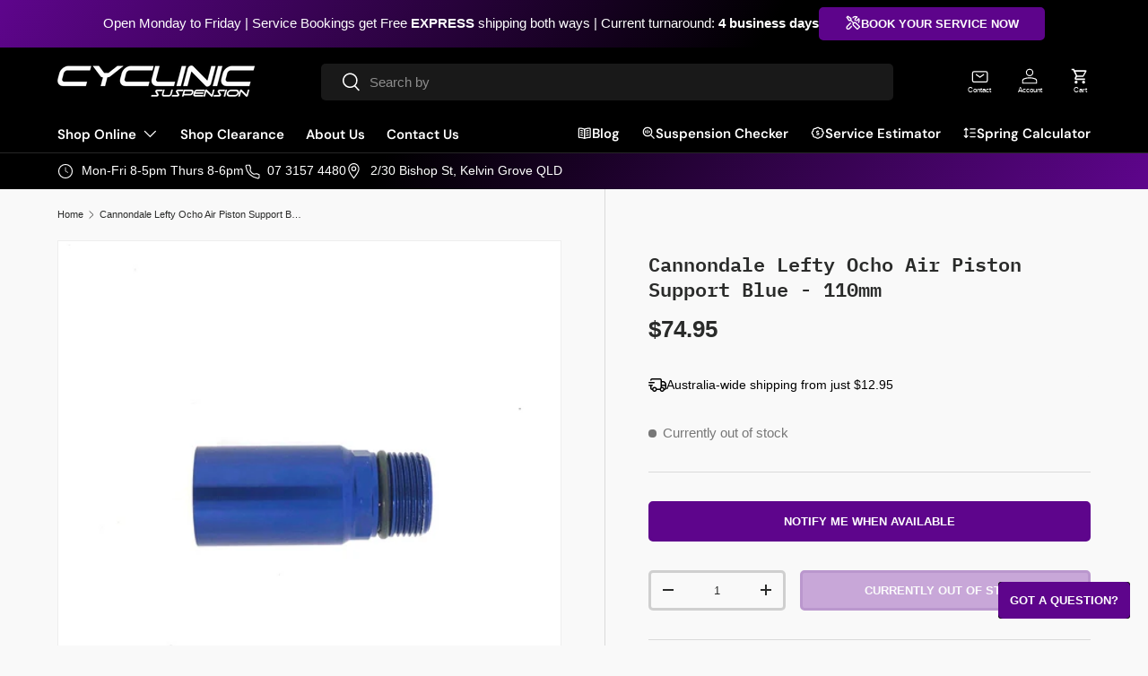

--- FILE ---
content_type: text/html; charset=utf-8
request_url: https://cyclinic.com.au/products/cannondale-lefty-ocho-air-piston-support-blue-110mm
body_size: 39958
content:
<!doctype html>
<html class="no-js" lang="en" dir="ltr">
<head><meta charset="utf-8">
<meta name="viewport" content="width=device-width,initial-scale=1">
<title>Cannondale Lefty Ocho Air Piston Support Blue - 110mm &ndash; Cyclinic</title><link rel="canonical" href="https://cyclinic.com.au/products/cannondale-lefty-ocho-air-piston-support-blue-110mm"><link rel="icon" href="//cyclinic.com.au/cdn/shop/files/dino.png?crop=center&height=48&v=1761819859&width=48" type="image/png">
  <link rel="apple-touch-icon" href="//cyclinic.com.au/cdn/shop/files/dino.png?crop=center&height=180&v=1761819859&width=180"><meta name="description" content="Cannondale Lefty Ocho Air Piston Support Blue - 110mm Part number: K510811010"><meta property="og:site_name" content="Cyclinic">
<meta property="og:url" content="https://cyclinic.com.au/products/cannondale-lefty-ocho-air-piston-support-blue-110mm">
<meta property="og:title" content="Cannondale Lefty Ocho Air Piston Support Blue - 110mm">
<meta property="og:type" content="product">
<meta property="og:description" content="Cannondale Lefty Ocho Air Piston Support Blue - 110mm Part number: K510811010"><meta property="og:image" content="http://cyclinic.com.au/cdn/shop/files/k510811010.png?crop=center&height=1200&v=1700633963&width=1200">
  <meta property="og:image:secure_url" content="https://cyclinic.com.au/cdn/shop/files/k510811010.png?crop=center&height=1200&v=1700633963&width=1200">
  <meta property="og:image:width" content="1080">
  <meta property="og:image:height" content="1080"><meta property="og:price:amount" content="74.95">
  <meta property="og:price:currency" content="AUD"><meta name="twitter:card" content="summary_large_image">
<meta name="twitter:title" content="Cannondale Lefty Ocho Air Piston Support Blue - 110mm">
<meta name="twitter:description" content="Cannondale Lefty Ocho Air Piston Support Blue - 110mm Part number: K510811010">
<link rel="preload" href="//cyclinic.com.au/cdn/shop/t/23/assets/main.css?v=117877229988737664671761182429" as="style"><style data-shopify>
@font-face {
  font-family: "IBM Plex Mono";
  font-weight: 600;
  font-style: normal;
  font-display: swap;
  src: url("//cyclinic.com.au/cdn/fonts/ibm_plex_mono/ibmplexmono_n6.83ebf5a0de113f331fe96c325e2d0ce8388d31f6.woff2") format("woff2"),
       url("//cyclinic.com.au/cdn/fonts/ibm_plex_mono/ibmplexmono_n6.551cf8477ada672f0d3686bdd1934cca13144a27.woff") format("woff");
}
@font-face {
  font-family: "DM Sans";
  font-weight: 600;
  font-style: normal;
  font-display: swap;
  src: url("//cyclinic.com.au/cdn/fonts/dm_sans/dmsans_n6.70a2453ea926d613c6a2f89af05180d14b3a7c96.woff2") format("woff2"),
       url("//cyclinic.com.au/cdn/fonts/dm_sans/dmsans_n6.355605667bef215872257574b57fc097044f7e20.woff") format("woff");
}
:root {
      --bg-color: 249 249 249 / 1.0;
      --bg-color-og: 249 249 249 / 1.0;
      --heading-color: 42 43 42;
      --text-color: 42 43 42;
      --text-color-og: 42 43 42;
      --scrollbar-color: 42 43 42;
      --link-color: 42 43 42;
      --link-color-og: 42 43 42;
      --star-color: 255 159 28;--swatch-border-color-default: 208 208 208;
        --swatch-border-color-active: 146 146 146;
        --swatch-card-size: 24px;
        --swatch-variant-picker-size: 64px;--color-scheme-1-bg: 244 244 244 / 1.0;
      --color-scheme-1-grad: linear-gradient(180deg, rgba(244, 244, 244, 1), rgba(244, 244, 244, 1) 100%);
      --color-scheme-1-heading: 42 43 42;
      --color-scheme-1-text: 42 43 42;
      --color-scheme-1-btn-bg: 5 139 140;
      --color-scheme-1-btn-text: 255 255 255;
      --color-scheme-1-btn-bg-hover: 46 168 169;--color-scheme-2-bg: 94 5 140 / 1.0;
      --color-scheme-2-grad: linear-gradient(120deg, rgba(0, 0, 0, 1) 33%, rgba(94, 5, 140, 1) 100%);
      --color-scheme-2-heading: 255 255 255;
      --color-scheme-2-text: 255 255 255;
      --color-scheme-2-btn-bg: 94 5 140;
      --color-scheme-2-btn-text: 255 255 255;
      --color-scheme-2-btn-bg-hover: 127 46 169;--color-scheme-3-bg: 7 7 7 / 1.0;
      --color-scheme-3-grad: ;
      --color-scheme-3-heading: 255 255 255;
      --color-scheme-3-text: 255 255 255;
      --color-scheme-3-btn-bg: 94 5 140;
      --color-scheme-3-btn-text: 255 255 255;
      --color-scheme-3-btn-bg-hover: 127 46 169;

      --drawer-bg-color: 255 255 255 / 1.0;
      --drawer-text-color: 42 43 42;

      --panel-bg-color: 244 244 244 / 1.0;
      --panel-heading-color: 42 43 42;
      --panel-text-color: 42 43 42;

      --in-stock-text-color: 44 126 63;
      --low-stock-text-color: 210 134 26;
      --very-low-stock-text-color: 180 12 28;
      --no-stock-text-color: 119 119 119;
      --no-stock-backordered-text-color: 119 119 119;

      --error-bg-color: 252 237 238;
      --error-text-color: 180 12 28;
      --success-bg-color: 232 246 234;
      --success-text-color: 44 126 63;
      --info-bg-color: 228 237 250;
      --info-text-color: 26 102 210;

      --heading-font-family: "IBM Plex Mono", monospace;
      --heading-font-style: normal;
      --heading-font-weight: 600;
      --heading-scale-start: 4;

      --navigation-font-family: "DM Sans", sans-serif;
      --navigation-font-style: normal;
      --navigation-font-weight: 600;
      --heading-text-transform: uppercase;
--subheading-text-transform: none;
      --body-font-family: "system_ui", -apple-system, 'Segoe UI', Roboto, 'Helvetica Neue', 'Noto Sans', 'Liberation Sans', Arial, sans-serif, 'Apple Color Emoji', 'Segoe UI Emoji', 'Segoe UI Symbol', 'Noto Color Emoji';
      --body-font-style: normal;
      --body-font-weight: 400;
      --body-font-size: 15;

      --section-gap: 48;
      --heading-gap: calc(8 * var(--space-unit));--grid-column-gap: 20px;--btn-bg-color: 94 5 140;
      --btn-bg-hover-color: 127 46 169;
      --btn-text-color: 255 255 255;
      --btn-bg-color-og: 94 5 140;
      --btn-text-color-og: 255 255 255;
      --btn-alt-bg-color: 94 5 140;
      --btn-alt-bg-alpha: 1.0;
      --btn-alt-text-color: 255 255 255;
      --btn-border-width: 3px;
      --btn-padding-y: 12px;

      
      --btn-border-radius: 5px;
      

      --btn-lg-border-radius: 50%;
      --btn-icon-border-radius: 50%;
      --input-with-btn-inner-radius: var(--btn-border-radius);
      --btn-text-transform: uppercase;

      --input-bg-color: 249 249 249 / 1.0;
      --input-text-color: 42 43 42;
      --input-border-width: 3px;
      --input-border-radius: 2px;
      --textarea-border-radius: 2px;
      --input-border-radius: 5px;
      --input-bg-color-diff-3: #f1f1f1;
      --input-bg-color-diff-6: #eaeaea;

      --modal-border-radius: 0px;
      --modal-overlay-color: 0 0 0;
      --modal-overlay-opacity: 0.4;
      --drawer-border-radius: 0px;
      --overlay-border-radius: 2px;

      --custom-label-bg-color: 13 44 84 / 1.0;
      --custom-label-text-color: 255 255 255 / 1.0;--sale-label-bg-color: 170 17 85 / 1.0;
      --sale-label-text-color: 255 255 255 / 1.0;--new-label-bg-color: 127 184 0 / 1.0;
      --new-label-text-color: 255 255 255 / 1.0;--preorder-label-bg-color: 0 166 237 / 1.0;
      --preorder-label-text-color: 255 255 255 / 1.0;

      --collection-label-color: 0 126 18 / 1.0;

      --page-width: 1650px;
      --gutter-sm: 20px;
      --gutter-md: 32px;
      --gutter-lg: 64px;

      --payment-terms-bg-color: #f9f9f9;

      --coll-card-bg-color: #F9F9F9;
      --coll-card-border-color: #f2f2f2;

      --card-highlight-bg-color: #F9F9F9;
      --card-highlight-text-color: 85 85 85;
      --card-highlight-border-color: #E1E1E1;--card-bg-color: #ffffff;
      --card-text-color: 38 38 43;
      --card-border-color: #f2f2f2;--blend-bg-color: #ffffff;
        
          --aos-animate-duration: 0.6s;
        

        
          --aos-min-width: 600;
        
      

      --reading-width: 48em;
    }

    @media (max-width: 769px) {
      :root {
        --reading-width: 36em;
      }
    }
  </style><link rel="stylesheet" href="//cyclinic.com.au/cdn/shop/t/23/assets/main.css?v=117877229988737664671761182429">
  <script src="//cyclinic.com.au/cdn/shop/t/23/assets/main.js?v=129661173363203103461761182429" defer="defer"></script><link rel="preload" href="//cyclinic.com.au/cdn/fonts/ibm_plex_mono/ibmplexmono_n6.83ebf5a0de113f331fe96c325e2d0ce8388d31f6.woff2" as="font" type="font/woff2" crossorigin fetchpriority="high"><script>window.performance && window.performance.mark && window.performance.mark('shopify.content_for_header.start');</script><meta name="google-site-verification" content="FQv2DtIarEFsnv9SaBePXbYdFQjlfGjJtakOiUc4MZ4">
<meta name="google-site-verification" content="WW_rNKFayKA858u3ICrEPCFpra_RzNraLwUskr2I3Uw">
<meta name="google-site-verification" content="x51BTogrRsy2s-Ifh1xTKW_IDPSxqciFSoIhkAvFDww">
<meta id="shopify-digital-wallet" name="shopify-digital-wallet" content="/20798541/digital_wallets/dialog">
<meta name="shopify-checkout-api-token" content="541d838716e7cb3c5c5945314a537976">
<meta id="in-context-paypal-metadata" data-shop-id="20798541" data-venmo-supported="false" data-environment="production" data-locale="en_US" data-paypal-v4="true" data-currency="AUD">
<link rel="alternate" type="application/json+oembed" href="https://cyclinic.com.au/products/cannondale-lefty-ocho-air-piston-support-blue-110mm.oembed">
<script async="async" src="/checkouts/internal/preloads.js?locale=en-AU"></script>
<script id="shopify-features" type="application/json">{"accessToken":"541d838716e7cb3c5c5945314a537976","betas":["rich-media-storefront-analytics"],"domain":"cyclinic.com.au","predictiveSearch":true,"shopId":20798541,"locale":"en"}</script>
<script>var Shopify = Shopify || {};
Shopify.shop = "cyclinicau.myshopify.com";
Shopify.locale = "en";
Shopify.currency = {"active":"AUD","rate":"1.0"};
Shopify.country = "AU";
Shopify.theme = {"name":"Cyclinic 2025 [PRODUCTION]","id":145311006774,"schema_name":"Enterprise","schema_version":"2.0.1","theme_store_id":1657,"role":"main"};
Shopify.theme.handle = "null";
Shopify.theme.style = {"id":null,"handle":null};
Shopify.cdnHost = "cyclinic.com.au/cdn";
Shopify.routes = Shopify.routes || {};
Shopify.routes.root = "/";</script>
<script type="module">!function(o){(o.Shopify=o.Shopify||{}).modules=!0}(window);</script>
<script>!function(o){function n(){var o=[];function n(){o.push(Array.prototype.slice.apply(arguments))}return n.q=o,n}var t=o.Shopify=o.Shopify||{};t.loadFeatures=n(),t.autoloadFeatures=n()}(window);</script>
<script id="shop-js-analytics" type="application/json">{"pageType":"product"}</script>
<script defer="defer" async type="module" src="//cyclinic.com.au/cdn/shopifycloud/shop-js/modules/v2/client.init-shop-cart-sync_IZsNAliE.en.esm.js"></script>
<script defer="defer" async type="module" src="//cyclinic.com.au/cdn/shopifycloud/shop-js/modules/v2/chunk.common_0OUaOowp.esm.js"></script>
<script type="module">
  await import("//cyclinic.com.au/cdn/shopifycloud/shop-js/modules/v2/client.init-shop-cart-sync_IZsNAliE.en.esm.js");
await import("//cyclinic.com.au/cdn/shopifycloud/shop-js/modules/v2/chunk.common_0OUaOowp.esm.js");

  window.Shopify.SignInWithShop?.initShopCartSync?.({"fedCMEnabled":true,"windoidEnabled":true});

</script>
<script id="__st">var __st={"a":20798541,"offset":36000,"reqid":"01560a17-48d2-49b5-99c3-31606aa3a7f5-1768552491","pageurl":"cyclinic.com.au\/products\/cannondale-lefty-ocho-air-piston-support-blue-110mm","u":"fa70e5cdcc93","p":"product","rtyp":"product","rid":7126128984118};</script>
<script>window.ShopifyPaypalV4VisibilityTracking = true;</script>
<script id="captcha-bootstrap">!function(){'use strict';const t='contact',e='account',n='new_comment',o=[[t,t],['blogs',n],['comments',n],[t,'customer']],c=[[e,'customer_login'],[e,'guest_login'],[e,'recover_customer_password'],[e,'create_customer']],r=t=>t.map((([t,e])=>`form[action*='/${t}']:not([data-nocaptcha='true']) input[name='form_type'][value='${e}']`)).join(','),a=t=>()=>t?[...document.querySelectorAll(t)].map((t=>t.form)):[];function s(){const t=[...o],e=r(t);return a(e)}const i='password',u='form_key',d=['recaptcha-v3-token','g-recaptcha-response','h-captcha-response',i],f=()=>{try{return window.sessionStorage}catch{return}},m='__shopify_v',_=t=>t.elements[u];function p(t,e,n=!1){try{const o=window.sessionStorage,c=JSON.parse(o.getItem(e)),{data:r}=function(t){const{data:e,action:n}=t;return t[m]||n?{data:e,action:n}:{data:t,action:n}}(c);for(const[e,n]of Object.entries(r))t.elements[e]&&(t.elements[e].value=n);n&&o.removeItem(e)}catch(o){console.error('form repopulation failed',{error:o})}}const l='form_type',E='cptcha';function T(t){t.dataset[E]=!0}const w=window,h=w.document,L='Shopify',v='ce_forms',y='captcha';let A=!1;((t,e)=>{const n=(g='f06e6c50-85a8-45c8-87d0-21a2b65856fe',I='https://cdn.shopify.com/shopifycloud/storefront-forms-hcaptcha/ce_storefront_forms_captcha_hcaptcha.v1.5.2.iife.js',D={infoText:'Protected by hCaptcha',privacyText:'Privacy',termsText:'Terms'},(t,e,n)=>{const o=w[L][v],c=o.bindForm;if(c)return c(t,g,e,D).then(n);var r;o.q.push([[t,g,e,D],n]),r=I,A||(h.body.append(Object.assign(h.createElement('script'),{id:'captcha-provider',async:!0,src:r})),A=!0)});var g,I,D;w[L]=w[L]||{},w[L][v]=w[L][v]||{},w[L][v].q=[],w[L][y]=w[L][y]||{},w[L][y].protect=function(t,e){n(t,void 0,e),T(t)},Object.freeze(w[L][y]),function(t,e,n,w,h,L){const[v,y,A,g]=function(t,e,n){const i=e?o:[],u=t?c:[],d=[...i,...u],f=r(d),m=r(i),_=r(d.filter((([t,e])=>n.includes(e))));return[a(f),a(m),a(_),s()]}(w,h,L),I=t=>{const e=t.target;return e instanceof HTMLFormElement?e:e&&e.form},D=t=>v().includes(t);t.addEventListener('submit',(t=>{const e=I(t);if(!e)return;const n=D(e)&&!e.dataset.hcaptchaBound&&!e.dataset.recaptchaBound,o=_(e),c=g().includes(e)&&(!o||!o.value);(n||c)&&t.preventDefault(),c&&!n&&(function(t){try{if(!f())return;!function(t){const e=f();if(!e)return;const n=_(t);if(!n)return;const o=n.value;o&&e.removeItem(o)}(t);const e=Array.from(Array(32),(()=>Math.random().toString(36)[2])).join('');!function(t,e){_(t)||t.append(Object.assign(document.createElement('input'),{type:'hidden',name:u})),t.elements[u].value=e}(t,e),function(t,e){const n=f();if(!n)return;const o=[...t.querySelectorAll(`input[type='${i}']`)].map((({name:t})=>t)),c=[...d,...o],r={};for(const[a,s]of new FormData(t).entries())c.includes(a)||(r[a]=s);n.setItem(e,JSON.stringify({[m]:1,action:t.action,data:r}))}(t,e)}catch(e){console.error('failed to persist form',e)}}(e),e.submit())}));const S=(t,e)=>{t&&!t.dataset[E]&&(n(t,e.some((e=>e===t))),T(t))};for(const o of['focusin','change'])t.addEventListener(o,(t=>{const e=I(t);D(e)&&S(e,y())}));const B=e.get('form_key'),M=e.get(l),P=B&&M;t.addEventListener('DOMContentLoaded',(()=>{const t=y();if(P)for(const e of t)e.elements[l].value===M&&p(e,B);[...new Set([...A(),...v().filter((t=>'true'===t.dataset.shopifyCaptcha))])].forEach((e=>S(e,t)))}))}(h,new URLSearchParams(w.location.search),n,t,e,['guest_login'])})(!0,!0)}();</script>
<script integrity="sha256-4kQ18oKyAcykRKYeNunJcIwy7WH5gtpwJnB7kiuLZ1E=" data-source-attribution="shopify.loadfeatures" defer="defer" src="//cyclinic.com.au/cdn/shopifycloud/storefront/assets/storefront/load_feature-a0a9edcb.js" crossorigin="anonymous"></script>
<script data-source-attribution="shopify.dynamic_checkout.dynamic.init">var Shopify=Shopify||{};Shopify.PaymentButton=Shopify.PaymentButton||{isStorefrontPortableWallets:!0,init:function(){window.Shopify.PaymentButton.init=function(){};var t=document.createElement("script");t.src="https://cyclinic.com.au/cdn/shopifycloud/portable-wallets/latest/portable-wallets.en.js",t.type="module",document.head.appendChild(t)}};
</script>
<script data-source-attribution="shopify.dynamic_checkout.buyer_consent">
  function portableWalletsHideBuyerConsent(e){var t=document.getElementById("shopify-buyer-consent"),n=document.getElementById("shopify-subscription-policy-button");t&&n&&(t.classList.add("hidden"),t.setAttribute("aria-hidden","true"),n.removeEventListener("click",e))}function portableWalletsShowBuyerConsent(e){var t=document.getElementById("shopify-buyer-consent"),n=document.getElementById("shopify-subscription-policy-button");t&&n&&(t.classList.remove("hidden"),t.removeAttribute("aria-hidden"),n.addEventListener("click",e))}window.Shopify?.PaymentButton&&(window.Shopify.PaymentButton.hideBuyerConsent=portableWalletsHideBuyerConsent,window.Shopify.PaymentButton.showBuyerConsent=portableWalletsShowBuyerConsent);
</script>
<script data-source-attribution="shopify.dynamic_checkout.cart.bootstrap">document.addEventListener("DOMContentLoaded",(function(){function t(){return document.querySelector("shopify-accelerated-checkout-cart, shopify-accelerated-checkout")}if(t())Shopify.PaymentButton.init();else{new MutationObserver((function(e,n){t()&&(Shopify.PaymentButton.init(),n.disconnect())})).observe(document.body,{childList:!0,subtree:!0})}}));
</script>
<link id="shopify-accelerated-checkout-styles" rel="stylesheet" media="screen" href="https://cyclinic.com.au/cdn/shopifycloud/portable-wallets/latest/accelerated-checkout-backwards-compat.css" crossorigin="anonymous">
<style id="shopify-accelerated-checkout-cart">
        #shopify-buyer-consent {
  margin-top: 1em;
  display: inline-block;
  width: 100%;
}

#shopify-buyer-consent.hidden {
  display: none;
}

#shopify-subscription-policy-button {
  background: none;
  border: none;
  padding: 0;
  text-decoration: underline;
  font-size: inherit;
  cursor: pointer;
}

#shopify-subscription-policy-button::before {
  box-shadow: none;
}

      </style>
<script id="sections-script" data-sections="header,footer" defer="defer" src="//cyclinic.com.au/cdn/shop/t/23/compiled_assets/scripts.js?8001"></script>
<script>window.performance && window.performance.mark && window.performance.mark('shopify.content_for_header.end');</script>
<script src="//cyclinic.com.au/cdn/shop/t/23/assets/blur-messages.js?v=98620774460636405321761182428" defer="defer"></script>
    <script src="//cyclinic.com.au/cdn/shop/t/23/assets/animate-on-scroll.js?v=15249566486942820451761182428" defer="defer"></script>
    <link rel="stylesheet" href="//cyclinic.com.au/cdn/shop/t/23/assets/animate-on-scroll.css?v=116194678796051782541761182428">
  

  <script>document.documentElement.className = document.documentElement.className.replace('no-js', 'js');</script><!-- CC Custom Head Start --><!-- CC Custom Head End --><!-- BEGIN app block: shopify://apps/sc-product-options/blocks/app-embed/873c9b74-306d-4f83-b58b-a2f5043d2187 --><!-- BEGIN app snippet: bold-options-hybrid -->
<script>
    window.BOLD = window.BOLD || {};
        window.BOLD.options = window.BOLD.options || {};
        window.BOLD.options.settings = window.BOLD.options.settings || {};
        window.BOLD.options.settings.v1_variant_mode = window.BOLD.options.settings.v1_variant_mode || true;
        window.BOLD.options.settings.hybrid_fix_auto_insert_inputs =
        window.BOLD.options.settings.hybrid_fix_auto_insert_inputs || true;
</script>
<!-- END app snippet --><!-- BEGIN app snippet: bold-common --><script>window.BOLD = window.BOLD || {};
    window.BOLD.common = window.BOLD.common || {};
    window.BOLD.common.Shopify = window.BOLD.common.Shopify || {};
    window.BOLD.common.Shopify.shop = {
      domain: 'cyclinic.com.au',
      permanent_domain: 'cyclinicau.myshopify.com',
      url: 'https://cyclinic.com.au',
      secure_url: 'https://cyclinic.com.au',money_format: "\u003cspan class=money\u003e${{amount}}\u003c\/span\u003e",currency: "AUD"
    };
    window.BOLD.common.Shopify.customer = {
      id: null,
      tags: null,
    };
    window.BOLD.common.Shopify.cart = {"note":null,"attributes":{},"original_total_price":0,"total_price":0,"total_discount":0,"total_weight":0.0,"item_count":0,"items":[],"requires_shipping":false,"currency":"AUD","items_subtotal_price":0,"cart_level_discount_applications":[],"checkout_charge_amount":0};
    window.BOLD.common.template = 'product';window.BOLD.common.Shopify.formatMoney = function(money, format) {
        function n(t, e) {
            return "undefined" == typeof t ? e : t
        }
        function r(t, e, r, i) {
            if (e = n(e, 2),
                r = n(r, ","),
                i = n(i, "."),
            isNaN(t) || null == t)
                return 0;
            t = (t / 100).toFixed(e);
            var o = t.split(".")
                , a = o[0].replace(/(\d)(?=(\d\d\d)+(?!\d))/g, "$1" + r)
                , s = o[1] ? i + o[1] : "";
            return a + s
        }
        "string" == typeof money && (money = money.replace(".", ""));
        var i = ""
            , o = /\{\{\s*(\w+)\s*\}\}/
            , a = format || window.BOLD.common.Shopify.shop.money_format || window.Shopify.money_format || "$ {{ amount }}";
        switch (a.match(o)[1]) {
            case "amount":
                i = r(money, 2, ",", ".");
                break;
            case "amount_no_decimals":
                i = r(money, 0, ",", ".");
                break;
            case "amount_with_comma_separator":
                i = r(money, 2, ".", ",");
                break;
            case "amount_no_decimals_with_comma_separator":
                i = r(money, 0, ".", ",");
                break;
            case "amount_with_space_separator":
                i = r(money, 2, " ", ",");
                break;
            case "amount_no_decimals_with_space_separator":
                i = r(money, 0, " ", ",");
                break;
            case "amount_with_apostrophe_separator":
                i = r(money, 2, "'", ".");
                break;
        }
        return a.replace(o, i);
    };
    window.BOLD.common.Shopify.saveProduct = function (handle, product) {
      if (typeof handle === 'string' && typeof window.BOLD.common.Shopify.products[handle] === 'undefined') {
        if (typeof product === 'number') {
          window.BOLD.common.Shopify.handles[product] = handle;
          product = { id: product };
        }
        window.BOLD.common.Shopify.products[handle] = product;
      }
    };
    window.BOLD.common.Shopify.saveVariant = function (variant_id, variant) {
      if (typeof variant_id === 'number' && typeof window.BOLD.common.Shopify.variants[variant_id] === 'undefined') {
        window.BOLD.common.Shopify.variants[variant_id] = variant;
      }
    };window.BOLD.common.Shopify.products = window.BOLD.common.Shopify.products || {};
    window.BOLD.common.Shopify.variants = window.BOLD.common.Shopify.variants || {};
    window.BOLD.common.Shopify.handles = window.BOLD.common.Shopify.handles || {};window.BOLD.common.Shopify.handle = "cannondale-lefty-ocho-air-piston-support-blue-110mm"
window.BOLD.common.Shopify.saveProduct("cannondale-lefty-ocho-air-piston-support-blue-110mm", 7126128984118);window.BOLD.common.Shopify.saveVariant(41416937603126, { product_id: 7126128984118, product_handle: "cannondale-lefty-ocho-air-piston-support-blue-110mm", price: 7495, group_id: '', csp_metafield: {}});window.BOLD.apps_installed = {"Product Options":2} || {};window.BOLD.common.Shopify.metafields = window.BOLD.common.Shopify.metafields || {};window.BOLD.common.Shopify.metafields["bold_rp"] = {};window.BOLD.common.Shopify.metafields["bold_csp_defaults"] = {};window.BOLD.common.Shopify.metafields["sc_product_options"] = {"options_cache":1768458449};window.BOLD.common.cacheParams = window.BOLD.common.cacheParams || {};window.BOLD.common.cacheParams.options = 1768458449;
</script>




<!-- END app snippet -->
<!-- END app block --><script src="https://cdn.shopify.com/extensions/019bb34d-b0e5-7175-90a7-1fad72044289/product-options-10/assets/options.js" type="text/javascript" defer="defer"></script>
<script src="https://cdn.shopify.com/extensions/019a9019-3f17-750b-9db5-b13cc1155e8d/cyclinic-120/assets/product-messaging.js" type="text/javascript" defer="defer"></script>
<link href="https://cdn.shopify.com/extensions/019a9019-3f17-750b-9db5-b13cc1155e8d/cyclinic-120/assets/product-messaging.css" rel="stylesheet" type="text/css" media="all">
<link href="https://monorail-edge.shopifysvc.com" rel="dns-prefetch">
<script>(function(){if ("sendBeacon" in navigator && "performance" in window) {try {var session_token_from_headers = performance.getEntriesByType('navigation')[0].serverTiming.find(x => x.name == '_s').description;} catch {var session_token_from_headers = undefined;}var session_cookie_matches = document.cookie.match(/_shopify_s=([^;]*)/);var session_token_from_cookie = session_cookie_matches && session_cookie_matches.length === 2 ? session_cookie_matches[1] : "";var session_token = session_token_from_headers || session_token_from_cookie || "";function handle_abandonment_event(e) {var entries = performance.getEntries().filter(function(entry) {return /monorail-edge.shopifysvc.com/.test(entry.name);});if (!window.abandonment_tracked && entries.length === 0) {window.abandonment_tracked = true;var currentMs = Date.now();var navigation_start = performance.timing.navigationStart;var payload = {shop_id: 20798541,url: window.location.href,navigation_start,duration: currentMs - navigation_start,session_token,page_type: "product"};window.navigator.sendBeacon("https://monorail-edge.shopifysvc.com/v1/produce", JSON.stringify({schema_id: "online_store_buyer_site_abandonment/1.1",payload: payload,metadata: {event_created_at_ms: currentMs,event_sent_at_ms: currentMs}}));}}window.addEventListener('pagehide', handle_abandonment_event);}}());</script>
<script id="web-pixels-manager-setup">(function e(e,d,r,n,o){if(void 0===o&&(o={}),!Boolean(null===(a=null===(i=window.Shopify)||void 0===i?void 0:i.analytics)||void 0===a?void 0:a.replayQueue)){var i,a;window.Shopify=window.Shopify||{};var t=window.Shopify;t.analytics=t.analytics||{};var s=t.analytics;s.replayQueue=[],s.publish=function(e,d,r){return s.replayQueue.push([e,d,r]),!0};try{self.performance.mark("wpm:start")}catch(e){}var l=function(){var e={modern:/Edge?\/(1{2}[4-9]|1[2-9]\d|[2-9]\d{2}|\d{4,})\.\d+(\.\d+|)|Firefox\/(1{2}[4-9]|1[2-9]\d|[2-9]\d{2}|\d{4,})\.\d+(\.\d+|)|Chrom(ium|e)\/(9{2}|\d{3,})\.\d+(\.\d+|)|(Maci|X1{2}).+ Version\/(15\.\d+|(1[6-9]|[2-9]\d|\d{3,})\.\d+)([,.]\d+|)( \(\w+\)|)( Mobile\/\w+|) Safari\/|Chrome.+OPR\/(9{2}|\d{3,})\.\d+\.\d+|(CPU[ +]OS|iPhone[ +]OS|CPU[ +]iPhone|CPU IPhone OS|CPU iPad OS)[ +]+(15[._]\d+|(1[6-9]|[2-9]\d|\d{3,})[._]\d+)([._]\d+|)|Android:?[ /-](13[3-9]|1[4-9]\d|[2-9]\d{2}|\d{4,})(\.\d+|)(\.\d+|)|Android.+Firefox\/(13[5-9]|1[4-9]\d|[2-9]\d{2}|\d{4,})\.\d+(\.\d+|)|Android.+Chrom(ium|e)\/(13[3-9]|1[4-9]\d|[2-9]\d{2}|\d{4,})\.\d+(\.\d+|)|SamsungBrowser\/([2-9]\d|\d{3,})\.\d+/,legacy:/Edge?\/(1[6-9]|[2-9]\d|\d{3,})\.\d+(\.\d+|)|Firefox\/(5[4-9]|[6-9]\d|\d{3,})\.\d+(\.\d+|)|Chrom(ium|e)\/(5[1-9]|[6-9]\d|\d{3,})\.\d+(\.\d+|)([\d.]+$|.*Safari\/(?![\d.]+ Edge\/[\d.]+$))|(Maci|X1{2}).+ Version\/(10\.\d+|(1[1-9]|[2-9]\d|\d{3,})\.\d+)([,.]\d+|)( \(\w+\)|)( Mobile\/\w+|) Safari\/|Chrome.+OPR\/(3[89]|[4-9]\d|\d{3,})\.\d+\.\d+|(CPU[ +]OS|iPhone[ +]OS|CPU[ +]iPhone|CPU IPhone OS|CPU iPad OS)[ +]+(10[._]\d+|(1[1-9]|[2-9]\d|\d{3,})[._]\d+)([._]\d+|)|Android:?[ /-](13[3-9]|1[4-9]\d|[2-9]\d{2}|\d{4,})(\.\d+|)(\.\d+|)|Mobile Safari.+OPR\/([89]\d|\d{3,})\.\d+\.\d+|Android.+Firefox\/(13[5-9]|1[4-9]\d|[2-9]\d{2}|\d{4,})\.\d+(\.\d+|)|Android.+Chrom(ium|e)\/(13[3-9]|1[4-9]\d|[2-9]\d{2}|\d{4,})\.\d+(\.\d+|)|Android.+(UC? ?Browser|UCWEB|U3)[ /]?(15\.([5-9]|\d{2,})|(1[6-9]|[2-9]\d|\d{3,})\.\d+)\.\d+|SamsungBrowser\/(5\.\d+|([6-9]|\d{2,})\.\d+)|Android.+MQ{2}Browser\/(14(\.(9|\d{2,})|)|(1[5-9]|[2-9]\d|\d{3,})(\.\d+|))(\.\d+|)|K[Aa][Ii]OS\/(3\.\d+|([4-9]|\d{2,})\.\d+)(\.\d+|)/},d=e.modern,r=e.legacy,n=navigator.userAgent;return n.match(d)?"modern":n.match(r)?"legacy":"unknown"}(),u="modern"===l?"modern":"legacy",c=(null!=n?n:{modern:"",legacy:""})[u],f=function(e){return[e.baseUrl,"/wpm","/b",e.hashVersion,"modern"===e.buildTarget?"m":"l",".js"].join("")}({baseUrl:d,hashVersion:r,buildTarget:u}),m=function(e){var d=e.version,r=e.bundleTarget,n=e.surface,o=e.pageUrl,i=e.monorailEndpoint;return{emit:function(e){var a=e.status,t=e.errorMsg,s=(new Date).getTime(),l=JSON.stringify({metadata:{event_sent_at_ms:s},events:[{schema_id:"web_pixels_manager_load/3.1",payload:{version:d,bundle_target:r,page_url:o,status:a,surface:n,error_msg:t},metadata:{event_created_at_ms:s}}]});if(!i)return console&&console.warn&&console.warn("[Web Pixels Manager] No Monorail endpoint provided, skipping logging."),!1;try{return self.navigator.sendBeacon.bind(self.navigator)(i,l)}catch(e){}var u=new XMLHttpRequest;try{return u.open("POST",i,!0),u.setRequestHeader("Content-Type","text/plain"),u.send(l),!0}catch(e){return console&&console.warn&&console.warn("[Web Pixels Manager] Got an unhandled error while logging to Monorail."),!1}}}}({version:r,bundleTarget:l,surface:e.surface,pageUrl:self.location.href,monorailEndpoint:e.monorailEndpoint});try{o.browserTarget=l,function(e){var d=e.src,r=e.async,n=void 0===r||r,o=e.onload,i=e.onerror,a=e.sri,t=e.scriptDataAttributes,s=void 0===t?{}:t,l=document.createElement("script"),u=document.querySelector("head"),c=document.querySelector("body");if(l.async=n,l.src=d,a&&(l.integrity=a,l.crossOrigin="anonymous"),s)for(var f in s)if(Object.prototype.hasOwnProperty.call(s,f))try{l.dataset[f]=s[f]}catch(e){}if(o&&l.addEventListener("load",o),i&&l.addEventListener("error",i),u)u.appendChild(l);else{if(!c)throw new Error("Did not find a head or body element to append the script");c.appendChild(l)}}({src:f,async:!0,onload:function(){if(!function(){var e,d;return Boolean(null===(d=null===(e=window.Shopify)||void 0===e?void 0:e.analytics)||void 0===d?void 0:d.initialized)}()){var d=window.webPixelsManager.init(e)||void 0;if(d){var r=window.Shopify.analytics;r.replayQueue.forEach((function(e){var r=e[0],n=e[1],o=e[2];d.publishCustomEvent(r,n,o)})),r.replayQueue=[],r.publish=d.publishCustomEvent,r.visitor=d.visitor,r.initialized=!0}}},onerror:function(){return m.emit({status:"failed",errorMsg:"".concat(f," has failed to load")})},sri:function(e){var d=/^sha384-[A-Za-z0-9+/=]+$/;return"string"==typeof e&&d.test(e)}(c)?c:"",scriptDataAttributes:o}),m.emit({status:"loading"})}catch(e){m.emit({status:"failed",errorMsg:(null==e?void 0:e.message)||"Unknown error"})}}})({shopId: 20798541,storefrontBaseUrl: "https://cyclinic.com.au",extensionsBaseUrl: "https://extensions.shopifycdn.com/cdn/shopifycloud/web-pixels-manager",monorailEndpoint: "https://monorail-edge.shopifysvc.com/unstable/produce_batch",surface: "storefront-renderer",enabledBetaFlags: ["2dca8a86"],webPixelsConfigList: [{"id":"365854774","configuration":"{\"config\":\"{\\\"pixel_id\\\":\\\"G-EC8H9X9D7K\\\",\\\"target_country\\\":\\\"AU\\\",\\\"gtag_events\\\":[{\\\"type\\\":\\\"search\\\",\\\"action_label\\\":[\\\"G-EC8H9X9D7K\\\",\\\"AW-980131781\\\/NtbqCPeKtNADEMW_rtMD\\\"]},{\\\"type\\\":\\\"begin_checkout\\\",\\\"action_label\\\":[\\\"G-EC8H9X9D7K\\\",\\\"AW-980131781\\\/HbZzCPSKtNADEMW_rtMD\\\"]},{\\\"type\\\":\\\"view_item\\\",\\\"action_label\\\":[\\\"G-EC8H9X9D7K\\\",\\\"AW-980131781\\\/trQqCO6KtNADEMW_rtMD\\\",\\\"MC-EYVX6PX49X\\\"]},{\\\"type\\\":\\\"purchase\\\",\\\"action_label\\\":[\\\"G-EC8H9X9D7K\\\",\\\"AW-980131781\\\/q5fhCOuKtNADEMW_rtMD\\\",\\\"MC-EYVX6PX49X\\\"]},{\\\"type\\\":\\\"page_view\\\",\\\"action_label\\\":[\\\"G-EC8H9X9D7K\\\",\\\"AW-980131781\\\/Vh2RCOiKtNADEMW_rtMD\\\",\\\"MC-EYVX6PX49X\\\"]},{\\\"type\\\":\\\"add_payment_info\\\",\\\"action_label\\\":[\\\"G-EC8H9X9D7K\\\",\\\"AW-980131781\\\/fv6KCPqKtNADEMW_rtMD\\\"]},{\\\"type\\\":\\\"add_to_cart\\\",\\\"action_label\\\":[\\\"G-EC8H9X9D7K\\\",\\\"AW-980131781\\\/wbJrCPGKtNADEMW_rtMD\\\"]}],\\\"enable_monitoring_mode\\\":false}\"}","eventPayloadVersion":"v1","runtimeContext":"OPEN","scriptVersion":"b2a88bafab3e21179ed38636efcd8a93","type":"APP","apiClientId":1780363,"privacyPurposes":[],"dataSharingAdjustments":{"protectedCustomerApprovalScopes":["read_customer_address","read_customer_email","read_customer_name","read_customer_personal_data","read_customer_phone"]}},{"id":"49741878","eventPayloadVersion":"1","runtimeContext":"LAX","scriptVersion":"1","type":"CUSTOM","privacyPurposes":[],"name":"GTM"},{"id":"shopify-app-pixel","configuration":"{}","eventPayloadVersion":"v1","runtimeContext":"STRICT","scriptVersion":"0450","apiClientId":"shopify-pixel","type":"APP","privacyPurposes":["ANALYTICS","MARKETING"]},{"id":"shopify-custom-pixel","eventPayloadVersion":"v1","runtimeContext":"LAX","scriptVersion":"0450","apiClientId":"shopify-pixel","type":"CUSTOM","privacyPurposes":["ANALYTICS","MARKETING"]}],isMerchantRequest: false,initData: {"shop":{"name":"Cyclinic","paymentSettings":{"currencyCode":"AUD"},"myshopifyDomain":"cyclinicau.myshopify.com","countryCode":"AU","storefrontUrl":"https:\/\/cyclinic.com.au"},"customer":null,"cart":null,"checkout":null,"productVariants":[{"price":{"amount":74.95,"currencyCode":"AUD"},"product":{"title":"Cannondale Lefty Ocho Air Piston Support Blue - 110mm","vendor":"Cannondale","id":"7126128984118","untranslatedTitle":"Cannondale Lefty Ocho Air Piston Support Blue - 110mm","url":"\/products\/cannondale-lefty-ocho-air-piston-support-blue-110mm","type":"Lefty Parts"},"id":"41416937603126","image":{"src":"\/\/cyclinic.com.au\/cdn\/shop\/files\/k510811010.png?v=1700633963"},"sku":null,"title":"Default Title","untranslatedTitle":"Default Title"}],"purchasingCompany":null},},"https://cyclinic.com.au/cdn","fcfee988w5aeb613cpc8e4bc33m6693e112",{"modern":"","legacy":""},{"shopId":"20798541","storefrontBaseUrl":"https:\/\/cyclinic.com.au","extensionBaseUrl":"https:\/\/extensions.shopifycdn.com\/cdn\/shopifycloud\/web-pixels-manager","surface":"storefront-renderer","enabledBetaFlags":"[\"2dca8a86\"]","isMerchantRequest":"false","hashVersion":"fcfee988w5aeb613cpc8e4bc33m6693e112","publish":"custom","events":"[[\"page_viewed\",{}],[\"product_viewed\",{\"productVariant\":{\"price\":{\"amount\":74.95,\"currencyCode\":\"AUD\"},\"product\":{\"title\":\"Cannondale Lefty Ocho Air Piston Support Blue - 110mm\",\"vendor\":\"Cannondale\",\"id\":\"7126128984118\",\"untranslatedTitle\":\"Cannondale Lefty Ocho Air Piston Support Blue - 110mm\",\"url\":\"\/products\/cannondale-lefty-ocho-air-piston-support-blue-110mm\",\"type\":\"Lefty Parts\"},\"id\":\"41416937603126\",\"image\":{\"src\":\"\/\/cyclinic.com.au\/cdn\/shop\/files\/k510811010.png?v=1700633963\"},\"sku\":null,\"title\":\"Default Title\",\"untranslatedTitle\":\"Default Title\"}}]]"});</script><script>
  window.ShopifyAnalytics = window.ShopifyAnalytics || {};
  window.ShopifyAnalytics.meta = window.ShopifyAnalytics.meta || {};
  window.ShopifyAnalytics.meta.currency = 'AUD';
  var meta = {"product":{"id":7126128984118,"gid":"gid:\/\/shopify\/Product\/7126128984118","vendor":"Cannondale","type":"Lefty Parts","handle":"cannondale-lefty-ocho-air-piston-support-blue-110mm","variants":[{"id":41416937603126,"price":7495,"name":"Cannondale Lefty Ocho Air Piston Support Blue - 110mm","public_title":null,"sku":null}],"remote":false},"page":{"pageType":"product","resourceType":"product","resourceId":7126128984118,"requestId":"01560a17-48d2-49b5-99c3-31606aa3a7f5-1768552491"}};
  for (var attr in meta) {
    window.ShopifyAnalytics.meta[attr] = meta[attr];
  }
</script>
<script class="analytics">
  (function () {
    var customDocumentWrite = function(content) {
      var jquery = null;

      if (window.jQuery) {
        jquery = window.jQuery;
      } else if (window.Checkout && window.Checkout.$) {
        jquery = window.Checkout.$;
      }

      if (jquery) {
        jquery('body').append(content);
      }
    };

    var hasLoggedConversion = function(token) {
      if (token) {
        return document.cookie.indexOf('loggedConversion=' + token) !== -1;
      }
      return false;
    }

    var setCookieIfConversion = function(token) {
      if (token) {
        var twoMonthsFromNow = new Date(Date.now());
        twoMonthsFromNow.setMonth(twoMonthsFromNow.getMonth() + 2);

        document.cookie = 'loggedConversion=' + token + '; expires=' + twoMonthsFromNow;
      }
    }

    var trekkie = window.ShopifyAnalytics.lib = window.trekkie = window.trekkie || [];
    if (trekkie.integrations) {
      return;
    }
    trekkie.methods = [
      'identify',
      'page',
      'ready',
      'track',
      'trackForm',
      'trackLink'
    ];
    trekkie.factory = function(method) {
      return function() {
        var args = Array.prototype.slice.call(arguments);
        args.unshift(method);
        trekkie.push(args);
        return trekkie;
      };
    };
    for (var i = 0; i < trekkie.methods.length; i++) {
      var key = trekkie.methods[i];
      trekkie[key] = trekkie.factory(key);
    }
    trekkie.load = function(config) {
      trekkie.config = config || {};
      trekkie.config.initialDocumentCookie = document.cookie;
      var first = document.getElementsByTagName('script')[0];
      var script = document.createElement('script');
      script.type = 'text/javascript';
      script.onerror = function(e) {
        var scriptFallback = document.createElement('script');
        scriptFallback.type = 'text/javascript';
        scriptFallback.onerror = function(error) {
                var Monorail = {
      produce: function produce(monorailDomain, schemaId, payload) {
        var currentMs = new Date().getTime();
        var event = {
          schema_id: schemaId,
          payload: payload,
          metadata: {
            event_created_at_ms: currentMs,
            event_sent_at_ms: currentMs
          }
        };
        return Monorail.sendRequest("https://" + monorailDomain + "/v1/produce", JSON.stringify(event));
      },
      sendRequest: function sendRequest(endpointUrl, payload) {
        // Try the sendBeacon API
        if (window && window.navigator && typeof window.navigator.sendBeacon === 'function' && typeof window.Blob === 'function' && !Monorail.isIos12()) {
          var blobData = new window.Blob([payload], {
            type: 'text/plain'
          });

          if (window.navigator.sendBeacon(endpointUrl, blobData)) {
            return true;
          } // sendBeacon was not successful

        } // XHR beacon

        var xhr = new XMLHttpRequest();

        try {
          xhr.open('POST', endpointUrl);
          xhr.setRequestHeader('Content-Type', 'text/plain');
          xhr.send(payload);
        } catch (e) {
          console.log(e);
        }

        return false;
      },
      isIos12: function isIos12() {
        return window.navigator.userAgent.lastIndexOf('iPhone; CPU iPhone OS 12_') !== -1 || window.navigator.userAgent.lastIndexOf('iPad; CPU OS 12_') !== -1;
      }
    };
    Monorail.produce('monorail-edge.shopifysvc.com',
      'trekkie_storefront_load_errors/1.1',
      {shop_id: 20798541,
      theme_id: 145311006774,
      app_name: "storefront",
      context_url: window.location.href,
      source_url: "//cyclinic.com.au/cdn/s/trekkie.storefront.cd680fe47e6c39ca5d5df5f0a32d569bc48c0f27.min.js"});

        };
        scriptFallback.async = true;
        scriptFallback.src = '//cyclinic.com.au/cdn/s/trekkie.storefront.cd680fe47e6c39ca5d5df5f0a32d569bc48c0f27.min.js';
        first.parentNode.insertBefore(scriptFallback, first);
      };
      script.async = true;
      script.src = '//cyclinic.com.au/cdn/s/trekkie.storefront.cd680fe47e6c39ca5d5df5f0a32d569bc48c0f27.min.js';
      first.parentNode.insertBefore(script, first);
    };
    trekkie.load(
      {"Trekkie":{"appName":"storefront","development":false,"defaultAttributes":{"shopId":20798541,"isMerchantRequest":null,"themeId":145311006774,"themeCityHash":"3261213792471926456","contentLanguage":"en","currency":"AUD"},"isServerSideCookieWritingEnabled":true,"monorailRegion":"shop_domain","enabledBetaFlags":["65f19447"]},"Session Attribution":{},"S2S":{"facebookCapiEnabled":false,"source":"trekkie-storefront-renderer","apiClientId":580111}}
    );

    var loaded = false;
    trekkie.ready(function() {
      if (loaded) return;
      loaded = true;

      window.ShopifyAnalytics.lib = window.trekkie;

      var originalDocumentWrite = document.write;
      document.write = customDocumentWrite;
      try { window.ShopifyAnalytics.merchantGoogleAnalytics.call(this); } catch(error) {};
      document.write = originalDocumentWrite;

      window.ShopifyAnalytics.lib.page(null,{"pageType":"product","resourceType":"product","resourceId":7126128984118,"requestId":"01560a17-48d2-49b5-99c3-31606aa3a7f5-1768552491","shopifyEmitted":true});

      var match = window.location.pathname.match(/checkouts\/(.+)\/(thank_you|post_purchase)/)
      var token = match? match[1]: undefined;
      if (!hasLoggedConversion(token)) {
        setCookieIfConversion(token);
        window.ShopifyAnalytics.lib.track("Viewed Product",{"currency":"AUD","variantId":41416937603126,"productId":7126128984118,"productGid":"gid:\/\/shopify\/Product\/7126128984118","name":"Cannondale Lefty Ocho Air Piston Support Blue - 110mm","price":"74.95","sku":null,"brand":"Cannondale","variant":null,"category":"Lefty Parts","nonInteraction":true,"remote":false},undefined,undefined,{"shopifyEmitted":true});
      window.ShopifyAnalytics.lib.track("monorail:\/\/trekkie_storefront_viewed_product\/1.1",{"currency":"AUD","variantId":41416937603126,"productId":7126128984118,"productGid":"gid:\/\/shopify\/Product\/7126128984118","name":"Cannondale Lefty Ocho Air Piston Support Blue - 110mm","price":"74.95","sku":null,"brand":"Cannondale","variant":null,"category":"Lefty Parts","nonInteraction":true,"remote":false,"referer":"https:\/\/cyclinic.com.au\/products\/cannondale-lefty-ocho-air-piston-support-blue-110mm"});
      }
    });


        var eventsListenerScript = document.createElement('script');
        eventsListenerScript.async = true;
        eventsListenerScript.src = "//cyclinic.com.au/cdn/shopifycloud/storefront/assets/shop_events_listener-3da45d37.js";
        document.getElementsByTagName('head')[0].appendChild(eventsListenerScript);

})();</script>
  <script>
  if (!window.ga || (window.ga && typeof window.ga !== 'function')) {
    window.ga = function ga() {
      (window.ga.q = window.ga.q || []).push(arguments);
      if (window.Shopify && window.Shopify.analytics && typeof window.Shopify.analytics.publish === 'function') {
        window.Shopify.analytics.publish("ga_stub_called", {}, {sendTo: "google_osp_migration"});
      }
      console.error("Shopify's Google Analytics stub called with:", Array.from(arguments), "\nSee https://help.shopify.com/manual/promoting-marketing/pixels/pixel-migration#google for more information.");
    };
    if (window.Shopify && window.Shopify.analytics && typeof window.Shopify.analytics.publish === 'function') {
      window.Shopify.analytics.publish("ga_stub_initialized", {}, {sendTo: "google_osp_migration"});
    }
  }
</script>
<script
  defer
  src="https://cyclinic.com.au/cdn/shopifycloud/perf-kit/shopify-perf-kit-3.0.3.min.js"
  data-application="storefront-renderer"
  data-shop-id="20798541"
  data-render-region="gcp-us-central1"
  data-page-type="product"
  data-theme-instance-id="145311006774"
  data-theme-name="Enterprise"
  data-theme-version="2.0.1"
  data-monorail-region="shop_domain"
  data-resource-timing-sampling-rate="10"
  data-shs="true"
  data-shs-beacon="true"
  data-shs-export-with-fetch="true"
  data-shs-logs-sample-rate="1"
  data-shs-beacon-endpoint="https://cyclinic.com.au/api/collect"
></script>
</head>

<body class="cc-animate-enabled">
  <a class="skip-link btn btn--primary visually-hidden" href="#main-content" data-ce-role="skip">Skip to content</a><!-- BEGIN sections: header-group -->
<div id="shopify-section-sections--19224594677814__promo_strip_NxrP6W" class="shopify-section shopify-section-group-header-group cc-promo-strip">
<link href="//cyclinic.com.au/cdn/shop/t/23/assets/promo-strip.css?v=119985197315178739061761182429" rel="stylesheet" type="text/css" media="all" />
<div class="section section--full-width section--padded-xsmall color-scheme color-scheme--2" id="sections--19224594677814__promo_strip_NxrP6W">
    <div class="container text-center flex-wrap flex-auto items-center justify-center gap-x-theme promo-strip__container" data-cc-animate><div class="section__block rte promo-strip__rte" >
                <p>Open Monday to Friday | Service Bookings get Free <strong>EXPRESS </strong>shipping both ways | Current turnaround: <strong>[LEADTIME] business days</strong></p>
              </div><div class="section__block text-center promo-strip__button" >
                <a class="btn btn--primary btn--extra-narrow" href="https://service.cyclinic.com.au/booking">Book your service now</a>
              </div></div>
  </div>


<style> #shopify-section-sections--19224594677814__promo_strip_NxrP6W .color-scheme--2 {--color-scheme-2-grad: linear-gradient( 120deg, rgba(94, 5, 140, 1) 0%, rgba(0, 0, 0, 1) 67% ); background: var(--bg-grad); background-color: rgba(var(--bg-color));} @media (max-width: 768px) {#shopify-section-sections--19224594677814__promo_strip_NxrP6W .h6 {font-size: 16px; } #shopify-section-sections--19224594677814__promo_strip_NxrP6W p {font-size: 14px; } #shopify-section-sections--19224594677814__promo_strip_NxrP6W .btn {margin-inline: auto; max-width: max-content; }} </style></div><div id="shopify-section-sections--19224594677814__header" class="shopify-section shopify-section-group-header-group cc-header">
<style data-shopify>.header {
  --bg-color: 0 0 0;
  --text-color: 255 255 255;
  --nav-bg-color: 0 0 0;
  --nav-text-color: 255 255 255;
  --nav-child-bg-color:  0 0 0;
  --nav-child-text-color: 255 255 255;
  --header-accent-color: 255 255 255;
  --search-bg-color: #191919;
  
  
  }</style><store-header class="header bg-theme-bg text-theme-text has-motion"data-is-sticky="true"style="--header-transition-speed: 300ms">
  <header class="header__grid header__grid--left-logo container flex flex-wrap items-center">
    <div class="header__logo logo flex js-closes-menu"><a class="logo__link inline-block" href="/"><span class="flex" style="max-width: 220px;">
              <img srcset="//cyclinic.com.au/cdn/shop/files/Cyclinic_White.png?v=1758771632&width=220, //cyclinic.com.au/cdn/shop/files/Cyclinic_White.png?v=1758771632&width=440 2x" src="//cyclinic.com.au/cdn/shop/files/Cyclinic_White.png?v=1758771632&width=440"
         style="object-position: 50.0% 50.0%" loading="eager"
         width="440"
         height="70"
         
         alt="Cyclinic">
            </span></a></div><link rel="stylesheet" href="//cyclinic.com.au/cdn/shop/t/23/assets/predictive-search.css?v=21239819754936278281761182429" media="print" onload="this.media='all'"><script src="//cyclinic.com.au/cdn/shop/t/23/assets/predictive-search.js?v=158424367886238494141761182429" defer="defer"></script>
        <script src="//cyclinic.com.au/cdn/shop/t/23/assets/tabs.js?v=135558236254064818051761182429" defer="defer"></script><div class="header__search relative js-closes-menu"><link rel="stylesheet" href="//cyclinic.com.au/cdn/shop/t/23/assets/search-suggestions.css?v=84163686392962511531761182429" media="print" onload="this.media='all'"><predictive-search class="block" data-loading-text="Loading..."><form class="search relative" role="search" action="/search" method="get">
    <label class="label visually-hidden" for="header-search">Search</label>
    <script src="//cyclinic.com.au/cdn/shop/t/23/assets/search-form.js?v=43677551656194261111761182429" defer="defer"></script>
    <search-form class="search__form block">
      <input type="hidden" name="options[prefix]" value="last">
      <input type="search"
             class="search__input w-full input js-search-input"
             id="header-search"
             name="q"
             placeholder="Search by part number"
             
               data-placeholder-one="Search by part number"
             
             
               data-placeholder-two="Search by brand"
             
             
               data-placeholder-three="Search by part name"
             
             data-placeholder-prompts-mob="true"
             
               data-typing-speed="100"
               data-deleting-speed="60"
               data-delay-after-deleting="500"
               data-delay-before-first-delete="2000"
               data-delay-after-word-typed="2400"
             
             role="combobox"
               autocomplete="off"
               aria-autocomplete="list"
               aria-controls="predictive-search-results"
               aria-owns="predictive-search-results"
               aria-haspopup="listbox"
               aria-expanded="false"
               spellcheck="false"><button class="search__submit text-current absolute focus-inset start"><span class="visually-hidden">Search</span><svg width="21" height="23" viewBox="0 0 21 23" fill="currentColor" aria-hidden="true" focusable="false" role="presentation" class="icon"><path d="M14.398 14.483 19 19.514l-1.186 1.014-4.59-5.017a8.317 8.317 0 0 1-4.888 1.578C3.732 17.089 0 13.369 0 8.779S3.732.472 8.336.472c4.603 0 8.335 3.72 8.335 8.307a8.265 8.265 0 0 1-2.273 5.704ZM8.336 15.53c3.74 0 6.772-3.022 6.772-6.75 0-3.729-3.031-6.75-6.772-6.75S1.563 5.051 1.563 8.78c0 3.728 3.032 6.75 6.773 6.75Z"/></svg>
</button>
<button type="button" class="search__reset text-current vertical-center absolute focus-inset js-search-reset" hidden>
        <span class="visually-hidden">Reset</span>
        <svg width="24" height="24" viewBox="0 0 24 24" stroke="currentColor" stroke-width="1.5" fill="none" fill-rule="evenodd" stroke-linejoin="round" aria-hidden="true" focusable="false" role="presentation" class="icon"><path d="M5 19 19 5M5 5l14 14"/></svg>
      </button></search-form><div class="js-search-results" tabindex="-1" data-predictive-search></div>
      <span class="js-search-status visually-hidden" role="status" aria-hidden="true"></span></form>
  <div class="overlay fixed top-0 right-0 bottom-0 left-0 js-search-overlay"></div></predictive-search>
      </div><div class="header__icons flex justify-end mis-auto js-closes-menu"><a class="header__icon text-current" href="/account/login">
            <svg width="24" height="24" viewBox="0 0 24 24" fill="currentColor" aria-hidden="true" focusable="false" role="presentation" class="icon"><path d="M12 2a5 5 0 1 1 0 10 5 5 0 0 1 0-10zm0 1.429a3.571 3.571 0 1 0 0 7.142 3.571 3.571 0 0 0 0-7.142zm0 10c2.558 0 5.114.471 7.664 1.411A3.571 3.571 0 0 1 22 18.19v3.096c0 .394-.32.714-.714.714H2.714A.714.714 0 0 1 2 21.286V18.19c0-1.495.933-2.833 2.336-3.35 2.55-.94 5.106-1.411 7.664-1.411zm0 1.428c-2.387 0-4.775.44-7.17 1.324a2.143 2.143 0 0 0-1.401 2.01v2.38H20.57v-2.38c0-.898-.56-1.7-1.401-2.01-2.395-.885-4.783-1.324-7.17-1.324z"/></svg>
            <span class="visually-hidden">Log in</span>
          </a><a class="header__icon relative text-current" id="cart-icon" href="/cart" data-no-instant><svg width="24" height="24" viewBox="0 0 24 24" class="icon icon--cart" aria-hidden="true" focusable="false" role="presentation"><path fill="currentColor" d="M17 18a2 2 0 0 1 2 2 2 2 0 0 1-2 2 2 2 0 0 1-2-2c0-1.11.89-2 2-2M1 2h3.27l.94 2H20a1 1 0 0 1 1 1c0 .17-.05.34-.12.5l-3.58 6.47c-.34.61-1 1.03-1.75 1.03H8.1l-.9 1.63-.03.12a.25.25 0 0 0 .25.25H19v2H7a2 2 0 0 1-2-2c0-.35.09-.68.24-.96l1.36-2.45L3 4H1V2m6 16a2 2 0 0 1 2 2 2 2 0 0 1-2 2 2 2 0 0 1-2-2c0-1.11.89-2 2-2m9-7 2.78-5H6.14l2.36 5H16Z"/></svg><span class="visually-hidden">Cart</span><div id="cart-icon-bubble"></div>
      </a>
    </div><main-menu class="main-menu" data-menu-sensitivity="200">
        <details class="main-menu__disclosure has-motion" open>
          <summary class="main-menu__toggle md:hidden">
            <span class="main-menu__toggle-icon" aria-hidden="true"></span>
            <span class="visually-hidden">Menu</span>
          </summary>
          <div class="main-menu__content has-motion justify-between">
            <nav aria-label="Primary">
              <ul class="main-nav"><li><details class="js-mega-nav" >
                        <summary class="main-nav__item--toggle relative js-nav-hover js-toggle">
                          <a class="main-nav__item main-nav__item--primary main-nav__item-content" href="#">
                            Shop Online<svg width="24" height="24" viewBox="0 0 24 24" aria-hidden="true" focusable="false" role="presentation" class="icon"><path d="M20 8.5 12.5 16 5 8.5" stroke="currentColor" stroke-width="1.5" fill="none"/></svg>
                          </a>
                        </summary><div class="main-nav__child mega-nav mega-nav--sidebar has-motion">
                          <div class="container">
                            <ul class="child-nav ">
                              <li class="md:hidden">
                                <button type="button" class="main-nav__item main-nav__item--back relative js-back">
                                  <div class="main-nav__item-content text-start">
                                    <svg width="24" height="24" viewBox="0 0 24 24" fill="currentColor" aria-hidden="true" focusable="false" role="presentation" class="icon"><path d="m6.797 11.625 8.03-8.03 1.06 1.06-6.97 6.97 6.97 6.97-1.06 1.06z"/></svg> Back</div>
                                </button>
                              </li>

                              <li class="md:hidden">
                                <a href="#" class="main-nav__item child-nav__item large-text main-nav__item-header">Shop Online</a>
                              </li><li><nav-menu class="js-mega-nav">
                                      <details open>
                                        <summary class="child-nav__item--toggle main-nav__item--toggle relative js-no-toggle-md js-sidebar-hover is-visible">
                                          <div class="main-nav__item-content child-nav__collection-image w-full"><div class="main-nav__collection-image image-blend  main-nav__collection-image--flex main-nav__collection-image--large media relative">
                                                <img src="//cyclinic.com.au/cdn/shop/collections/HOLIDAYSTILE1FOX2.png?v=1761522802&width=80"
         class="img-fit" loading="lazy"
         width="80"
         height=""
         
         alt="FOX">
                                              </div><a class="child-nav__item main-nav__item main-nav__item-content" href="/collections/fox-racing-shox" data-no-instant>FOX<svg width="24" height="24" viewBox="0 0 24 24" aria-hidden="true" focusable="false" role="presentation" class="icon"><path d="M20 8.5 12.5 16 5 8.5" stroke="currentColor" stroke-width="1.5" fill="none"/></svg>
                                            </a>
                                          </div>
                                        </summary>

                                        <div class="disclosure__panel has-motion"><ul class="main-nav__grandchild has-motion  md:grid md:nav-gap-x-8 md:nav-gap-y-4 md:nav-grid-cols-4" role="list" style=""><li><a class="grandchild-nav__item main-nav__item relative" href="/collections/forks">Forks</a>
                                              </li><li><a class="grandchild-nav__item main-nav__item relative" href="/collections/fork-spares-fox">Fork Spares</a>
                                              </li><li><a class="grandchild-nav__item main-nav__item relative" href="/collections/rear-shocks-fox">Rear Shocks</a>
                                              </li><li><a class="grandchild-nav__item main-nav__item relative" href="/collections/rear-shock-spares-fox">Rear Shock Spares</a>
                                              </li><li><a class="grandchild-nav__item main-nav__item relative" href="/collections/dropper-posts">Dropper Posts</a>
                                              </li><li><a class="grandchild-nav__item main-nav__item relative" href="/collections/dropper-post-spares-fox">Dropper Post Spares</a>
                                              </li><li><a class="grandchild-nav__item main-nav__item relative" href="/collections/suspension-pumps">Suspension Pumps</a>
                                              </li><li><a class="grandchild-nav__item main-nav__item relative" href="/collections/tools-fox-racing">Tools</a>
                                              </li><li><a class="grandchild-nav__item main-nav__item relative" href="/collections/fluids-and-oils-fox/Fox-Fluids">Grease / Fluids / Oils</a>
                                              </li><li><a class="grandchild-nav__item main-nav__item relative" href="/collections/fox-racing-shox/FoxClearanceParts">Clearance Parts - NOS</a>
                                              </li><li><a class="grandchild-nav__item main-nav__item relative" href="/collections/apparel">Apparel/Gear</a>
                                              </li><li class="col-start-1 col-end-3">
                                                <a href="/collections/fox-racing-shox" class="main-nav__item--go">Go to FOX<svg width="24" height="24" viewBox="0 0 24 24" aria-hidden="true" focusable="false" role="presentation" class="icon"><path d="m9.693 4.5 7.5 7.5-7.5 7.5" stroke="currentColor" stroke-width="1.5" fill="none"/></svg>
                                                </a>
                                              </li></ul>
                                        </div>
                                      </details>
                                    </nav-menu></li><li><nav-menu class="js-mega-nav">
                                      <details open>
                                        <summary class="child-nav__item--toggle main-nav__item--toggle relative js-no-toggle-md js-sidebar-hover">
                                          <div class="main-nav__item-content child-nav__collection-image w-full"><div class="main-nav__collection-image image-blend  main-nav__collection-image--flex main-nav__collection-image--large media relative">
                                                <img src="//cyclinic.com.au/cdn/shop/collections/HOLIDAYSTILE1RS.png?v=1761522866&width=80"
         class="img-fit" loading="lazy"
         width="80"
         height=""
         
         alt="RockShox">
                                              </div><a class="child-nav__item main-nav__item main-nav__item-content" href="/collections/rockshox" data-no-instant>RockShox<svg width="24" height="24" viewBox="0 0 24 24" aria-hidden="true" focusable="false" role="presentation" class="icon"><path d="M20 8.5 12.5 16 5 8.5" stroke="currentColor" stroke-width="1.5" fill="none"/></svg>
                                            </a>
                                          </div>
                                        </summary>

                                        <div class="disclosure__panel has-motion"><ul class="main-nav__grandchild has-motion  md:grid md:nav-gap-x-8 md:nav-gap-y-4 md:nav-grid-cols-4" role="list" style=""><li><a class="grandchild-nav__item main-nav__item relative" href="/collections/forks-rockshox">Forks</a>
                                              </li><li><a class="grandchild-nav__item main-nav__item relative" href="/collections/fork-spares-rockshox">Fork Spares</a>
                                              </li><li><a class="grandchild-nav__item main-nav__item relative" href="/collections/rear-shocks-rockshox">Rear Shocks</a>
                                              </li><li><a class="grandchild-nav__item main-nav__item relative" href="/collections/rear-shock-spares-rockshox">Rear Shock Spares</a>
                                              </li><li><a class="grandchild-nav__item main-nav__item relative" href="/collections/suspension-pumps">Suspension Pumps</a>
                                              </li><li><a class="grandchild-nav__item main-nav__item relative" href="/collections/dropper-posts-reverb">Reverb Seatposts</a>
                                              </li><li><a class="grandchild-nav__item main-nav__item relative" href="/collections/dropper-post-spares-reverb">Reverb Spares</a>
                                              </li><li><a class="grandchild-nav__item main-nav__item relative" href="/collections/fluids-and-oils">Grease / Fluids / Oils</a>
                                              </li><li><a class="grandchild-nav__item main-nav__item relative" href="/collections/tools-rockshox">Tools</a>
                                              </li><li><a class="grandchild-nav__item main-nav__item relative" href="/collections/gear-rockshox">Gear</a>
                                              </li><li><a class="grandchild-nav__item main-nav__item relative" href="/collections/clearance-parts">Clearance Parts</a>
                                              </li><li class="col-start-1 col-end-3">
                                                <a href="/collections/rockshox" class="main-nav__item--go">Go to RockShox<svg width="24" height="24" viewBox="0 0 24 24" aria-hidden="true" focusable="false" role="presentation" class="icon"><path d="m9.693 4.5 7.5 7.5-7.5 7.5" stroke="currentColor" stroke-width="1.5" fill="none"/></svg>
                                                </a>
                                              </li></ul>
                                        </div>
                                      </details>
                                    </nav-menu></li><li><nav-menu class="js-mega-nav">
                                      <details open>
                                        <summary class="child-nav__item--toggle main-nav__item--toggle relative js-no-toggle-md js-sidebar-hover">
                                          <div class="main-nav__item-content child-nav__collection-image w-full"><div class="main-nav__collection-image image-blend  main-nav__collection-image--flex main-nav__collection-image--large media relative">
                                                <img src="//cyclinic.com.au/cdn/shop/collections/HOLIDAYSTILE1PUSH.png?v=1761522886&width=80"
         class="img-fit" loading="lazy"
         width="80"
         height=""
         
         alt="PUSH Industries">
                                              </div><a class="child-nav__item main-nav__item main-nav__item-content" href="/collections/push-suspension" data-no-instant>PUSH Industries<svg width="24" height="24" viewBox="0 0 24 24" aria-hidden="true" focusable="false" role="presentation" class="icon"><path d="M20 8.5 12.5 16 5 8.5" stroke="currentColor" stroke-width="1.5" fill="none"/></svg>
                                            </a>
                                          </div>
                                        </summary>

                                        <div class="disclosure__panel has-motion"><ul class="main-nav__grandchild has-motion  md:grid md:nav-gap-x-8 md:nav-gap-y-4 md:nav-grid-cols-4" role="list" style=""><li><a class="grandchild-nav__item main-nav__item relative" href="/collections/push-fork">Forks</a>
                                              </li><li><a class="grandchild-nav__item main-nav__item relative" href="/collections/push-suspension/Push_Rear-Shock">Rear Shocks</a>
                                              </li><li><a class="grandchild-nav__item main-nav__item relative" href="/collections/push-suspension/Push-Rear-Shock-Spares">Rear Shock Spares</a>
                                              </li><li><a class="grandchild-nav__item main-nav__item relative" href="/collections/push-suspension/push-product_upgrade-kits">Coil Conversion</a>
                                              </li><li><a class="grandchild-nav__item main-nav__item relative" href="/collections/push-suspension/push-product_accessories">Accessories</a>
                                              </li><li><a class="grandchild-nav__item main-nav__item relative" href="/collections/push-suspension/push-product_tools">Tools</a>
                                              </li><li class="col-start-1 col-end-3">
                                                <a href="/collections/push-suspension" class="main-nav__item--go">Go to PUSH Industries<svg width="24" height="24" viewBox="0 0 24 24" aria-hidden="true" focusable="false" role="presentation" class="icon"><path d="m9.693 4.5 7.5 7.5-7.5 7.5" stroke="currentColor" stroke-width="1.5" fill="none"/></svg>
                                                </a>
                                              </li></ul>
                                        </div>
                                      </details>
                                    </nav-menu></li><li><nav-menu class="js-mega-nav">
                                      <details open>
                                        <summary class="child-nav__item--toggle main-nav__item--toggle relative js-no-toggle-md js-sidebar-hover">
                                          <div class="main-nav__item-content child-nav__collection-image w-full"><div class="main-nav__collection-image image-blend  main-nav__collection-image--flex main-nav__collection-image--large media relative">
                                                <img src="//cyclinic.com.au/cdn/shop/collections/HOLIDAYSTILE1CD.png?v=1761522839&width=80"
         class="img-fit" loading="lazy"
         width="80"
         height=""
         
         alt="Cannondale">
                                              </div><a class="child-nav__item main-nav__item main-nav__item-content" href="/collections/cannondale" data-no-instant>Cannondale<svg width="24" height="24" viewBox="0 0 24 24" aria-hidden="true" focusable="false" role="presentation" class="icon"><path d="M20 8.5 12.5 16 5 8.5" stroke="currentColor" stroke-width="1.5" fill="none"/></svg>
                                            </a>
                                          </div>
                                        </summary>

                                        <div class="disclosure__panel has-motion"><ul class="main-nav__grandchild has-motion  md:grid md:nav-gap-x-8 md:nav-gap-y-4 md:nav-grid-cols-4" role="list" style=""><li><a class="grandchild-nav__item main-nav__item relative" href="/collections/clearance-nos">Clearance NOS</a>
                                              </li><li><a class="grandchild-nav__item main-nav__item relative" href="/collections/accessories">Accessories</a>
                                              </li><li><a class="grandchild-nav__item main-nav__item relative" href="/collections/bb30-spares">BB30 - Spares</a>
                                              </li><li><a class="grandchild-nav__item main-nav__item relative" href="/collections/frame-parts-1">Frame Parts</a>
                                              </li><li><a class="grandchild-nav__item main-nav__item relative" href="/collections/derailleur-hangers">Hangers</a>
                                              </li><li><a class="grandchild-nav__item main-nav__item relative" href="/collections/headshok-parts">Headshok Parts</a>
                                              </li><li><a class="grandchild-nav__item main-nav__item relative" href="/collections/headsets/headsets">Headsets</a>
                                              </li><li><a class="grandchild-nav__item main-nav__item relative" href="/collections/lefty-ocho">Lefty OCHO</a>
                                              </li><li><a class="grandchild-nav__item main-nav__item relative" href="/collections/fork-rear-shock-tools">Lefty Tools</a>
                                              </li><li><a class="grandchild-nav__item main-nav__item relative" href="/collections/lefty-parts">Lefty Parts</a>
                                              </li><li><a class="grandchild-nav__item main-nav__item relative" href="/collections/lefty-hubs-spares">Lefty Hub</a>
                                              </li><li><a class="grandchild-nav__item main-nav__item relative" href="/collections/lefty-headshok-forks">Lefty / Headshok Forks</a>
                                              </li><li><a class="grandchild-nav__item main-nav__item relative" href="/collections/lefty-decals">Lefty Decals</a>
                                              </li><li><a class="grandchild-nav__item main-nav__item relative" href="/collections/stems">Stems / Steerers</a>
                                              </li><li class="col-start-1 col-end-3">
                                                <a href="/collections/cannondale" class="main-nav__item--go">Go to Cannondale<svg width="24" height="24" viewBox="0 0 24 24" aria-hidden="true" focusable="false" role="presentation" class="icon"><path d="m9.693 4.5 7.5 7.5-7.5 7.5" stroke="currentColor" stroke-width="1.5" fill="none"/></svg>
                                                </a>
                                              </li></ul>
                                        </div>
                                      </details>
                                    </nav-menu></li><li><nav-menu class="js-mega-nav">
                                      <details open>
                                        <summary class="child-nav__item--toggle main-nav__item--toggle relative js-no-toggle-md js-sidebar-hover">
                                          <div class="main-nav__item-content child-nav__collection-image w-full"><div class="main-nav__collection-image image-blend  main-nav__collection-image--flex main-nav__collection-image--large media relative">
                                                <img src="//cyclinic.com.au/cdn/shop/collections/Marzocchi.webp?v=1761522959&width=80"
         class="img-fit" loading="lazy"
         width="80"
         height=""
         
         alt="Marzocchi">
                                              </div><a class="child-nav__item main-nav__item main-nav__item-content" href="/collections/marzocchi" data-no-instant>Marzocchi<svg width="24" height="24" viewBox="0 0 24 24" aria-hidden="true" focusable="false" role="presentation" class="icon"><path d="M20 8.5 12.5 16 5 8.5" stroke="currentColor" stroke-width="1.5" fill="none"/></svg>
                                            </a>
                                          </div>
                                        </summary>

                                        <div class="disclosure__panel has-motion"><ul class="main-nav__grandchild has-motion  md:grid md:nav-gap-x-8 md:nav-gap-y-4 md:nav-grid-cols-4" role="list" style=""><li><a class="grandchild-nav__item main-nav__item relative" href="/collections/forks-marzocchi">Forks</a>
                                              </li><li><a class="grandchild-nav__item main-nav__item relative" href="/collections/fork-spares-marz">Fork Spares</a>
                                              </li><li><a class="grandchild-nav__item main-nav__item relative" href="/collections/coil-conversion/Marzocchi">Fork Coils</a>
                                              </li><li><a class="grandchild-nav__item main-nav__item relative" href="/collections/rear-shocks-marzocchi">Rear Shocks</a>
                                              </li><li><a class="grandchild-nav__item main-nav__item relative" href="/collections/rear-shock-spares-fox">Rear Shock Spares</a>
                                              </li><li><a class="grandchild-nav__item main-nav__item relative" href="https://cyclinic.com.au/collections/lefty-headshok-forks">Forks</a>
                                              </li><li class="col-start-1 col-end-3">
                                                <a href="/collections/marzocchi" class="main-nav__item--go">Go to Marzocchi<svg width="24" height="24" viewBox="0 0 24 24" aria-hidden="true" focusable="false" role="presentation" class="icon"><path d="m9.693 4.5 7.5 7.5-7.5 7.5" stroke="currentColor" stroke-width="1.5" fill="none"/></svg>
                                                </a>
                                              </li></ul>
                                        </div>
                                      </details>
                                    </nav-menu></li><li><nav-menu class="js-mega-nav">
                                      <details open>
                                        <summary class="child-nav__item--toggle main-nav__item--toggle relative js-no-toggle-md js-sidebar-hover">
                                          <div class="main-nav__item-content child-nav__collection-image w-full"><div class="main-nav__collection-image image-blend  main-nav__collection-image--flex main-nav__collection-image--large media relative">
                                                <img src="//cyclinic.com.au/cdn/shop/collections/Cyclinic_White.png?v=1767749780&width=80"
         class="img-fit" loading="lazy"
         width="80"
         height=""
         
         alt="Cyclinic">
                                              </div><a class="child-nav__item main-nav__item main-nav__item-content" href="/collections/cyclinic" data-no-instant>Cyclinic<svg width="24" height="24" viewBox="0 0 24 24" aria-hidden="true" focusable="false" role="presentation" class="icon"><path d="M20 8.5 12.5 16 5 8.5" stroke="currentColor" stroke-width="1.5" fill="none"/></svg>
                                            </a>
                                          </div>
                                        </summary>

                                        <div class="disclosure__panel has-motion"><ul class="main-nav__grandchild has-motion  md:grid md:nav-gap-x-8 md:nav-gap-y-4 md:nav-grid-cols-4" role="list" style=""><li><a class="grandchild-nav__item main-nav__item relative" href="/collections/cyclinic/Tools-(Cyclinic)">Tools</a>
                                              </li><li><a class="grandchild-nav__item main-nav__item relative" href="/collections/cyclinic/Parts-(Cyclinic)">Parts</a>
                                              </li><li><a class="grandchild-nav__item main-nav__item relative" href="/collections/cyclinic/Gear-(Cyclinic)">Gear</a>
                                              </li><li class="col-start-1 col-end-3">
                                                <a href="/collections/cyclinic" class="main-nav__item--go">Go to Cyclinic<svg width="24" height="24" viewBox="0 0 24 24" aria-hidden="true" focusable="false" role="presentation" class="icon"><path d="m9.693 4.5 7.5 7.5-7.5 7.5" stroke="currentColor" stroke-width="1.5" fill="none"/></svg>
                                                </a>
                                              </li></ul>
                                        </div>
                                      </details>
                                    </nav-menu></li><li><nav-menu class="js-mega-nav">
                                      <details open>
                                        <summary class="child-nav__item--toggle main-nav__item--toggle relative js-no-toggle-md js-sidebar-hover">
                                          <div class="main-nav__item-content child-nav__collection-image w-full"><a class="child-nav__item main-nav__item main-nav__item-content" href="#" data-no-instant>Other<svg width="24" height="24" viewBox="0 0 24 24" aria-hidden="true" focusable="false" role="presentation" class="icon"><path d="M20 8.5 12.5 16 5 8.5" stroke="currentColor" stroke-width="1.5" fill="none"/></svg>
                                            </a>
                                          </div>
                                        </summary>

                                        <div class="disclosure__panel has-motion"><ul class="main-nav__grandchild has-motion  md:grid md:nav-gap-x-8 md:nav-gap-y-4 md:nav-grid-cols-4" role="list" style=""><li><a class="grandchild-nav__item main-nav__item relative" href="/collections/alloy-hardware">Alloy Hardware</a>
                                              </li><li><a class="grandchild-nav__item main-nav__item relative" href="/collections/titanium-hardware">Titanium Hardware</a>
                                              </li><li><a class="grandchild-nav__item main-nav__item relative" href="/collections/cyclinic">Cyclinic</a>
                                              </li><li><a class="grandchild-nav__item main-nav__item relative" href="/collections/park-tool/Park-Tool">Park Tool</a>
                                              </li><li><a class="grandchild-nav__item main-nav__item relative" href="/collections/project-321">Project321</a>
                                              </li><li><a class="grandchild-nav__item main-nav__item relative" href="/collections/quarq">Quarq</a>
                                              </li><li><a class="grandchild-nav__item main-nav__item relative" href="/collections/yakima">Yakima</a>
                                              </li><li><a class="grandchild-nav__item main-nav__item relative" href="/collections/headset-parts">Headset Parts</a>
                                              </li><li><a class="grandchild-nav__item main-nav__item relative" href="https://cyclinic.com.au/search?q=syncros&type=product">Syncros</a>
                                              </li><li><a class="grandchild-nav__item main-nav__item relative" href="https://cyclinic.com.au/collections/unior">Unior Tools</a>
                                              </li><li><a class="grandchild-nav__item main-nav__item relative" href="/collections/wss">WSS</a>
                                              </li><li><a class="grandchild-nav__item main-nav__item relative" href="/collections/bitul">Bitul Tools</a>
                                              </li><li><a class="grandchild-nav__item main-nav__item relative" href="/collections/funn">Funn</a>
                                              </li></ul>
                                        </div>
                                      </details>
                                    </nav-menu></li></ul></div></div>
                      </details></li><li><a class="main-nav__item main-nav__item--primary" href="/collections/shop-clearance">Shop Clearance</a></li><li><a class="main-nav__item main-nav__item--primary" href="/pages/about">About Us</a></li><li><a class="main-nav__item main-nav__item--primary" href="/pages/contact">Contact Us</a></li></ul>
            </nav><nav aria-label="Secondary" class="secondary-nav-container">
                <ul class="secondary-nav" role="list">
                  
                    <li>
                      <a class="secondary-nav__item" href="/blogs/suspension">Blog</a>
                    </li>
                    <li>
                      <a class="secondary-nav__item" href="/pages/suspension-checker">Suspension Checker</a>
                    </li>
                    <li>
                      <a class="secondary-nav__item" href="/pages/service-estimator">Service Estimator</a>
                    </li>
                    <li>
                      <a class="secondary-nav__item" href="/pages/spring-calculator">Spring Calculator</a>
                    </li>
</ul>
              </nav></div>
        </details>
      </main-menu></header>
</store-header><link rel="stylesheet" href="//cyclinic.com.au/cdn/shop/t/23/assets/navigation-mega-sidebar.css?v=49200786124645628451761182429" media="print" onload="this.media='all'">

<script type="application/ld+json">
  {
    "@context": "http://schema.org",
    "@type": "Organization",
    "name": "Cyclinic",
      "logo": "https:\/\/cyclinic.com.au\/cdn\/shop\/files\/Cyclinic_White.png?v=1758771632\u0026width=600",
    
    "sameAs": [
      
"https:\/\/www.facebook.com\/pages\/Cyclinic\/182171195160369","https:\/\/instagram.com\/cyclinicsuspension","https:\/\/www.strava.com\/clubs\/cyclinic-42545"
    ],
    "url": "https:\/\/cyclinic.com.au"
  }
</script>


<style> #shopify-section-sections--19224594677814__header .secondary-nav__item:not(.secondary-nav__cta) {color: rgba(var(--nav-text-color) / 1); display: flex; gap: 0.55rem;} </style></div><section id="shopify-section-sections--19224594677814__icons_with_text_zLTtQb" class="shopify-section shopify-section-group-header-group cc-icons-with-text"><link href="//cyclinic.com.au/cdn/shop/t/23/assets/icons-with-text.css?v=105357110638478380851761182429" rel="stylesheet" type="text/css" media="all" />
<div class="icons-with-text section section--full-width section--padded-xsmall color-scheme color-scheme--2" id="sections--19224594677814__icons_with_text_zLTtQb">
    <div class="container relative"><carousel-slider class="carousel block relative" inactive>
        <div class="slider-nav slide-nav--inline flex justify-between absolute top-0 h-full no-js-hidden">
          <button type="button" class="slider-nav__btn tap-target tap-target--left btn text-current has-ltr-icon" name="prev" aria-controls="slider-sections--19224594677814__icons_with_text_zLTtQb">
            <span class="visually-hidden">Previous</span>
            <svg width="24" height="24" viewBox="0 0 24 24" fill="currentColor" aria-hidden="true" focusable="false" role="presentation" class="icon"><path d="m6.797 11.625 8.03-8.03 1.06 1.06-6.97 6.97 6.97 6.97-1.06 1.06z"/></svg>
          </button>
          <button type="button" class="slider-nav__btn tap-target tap-target--right btn text-current has-ltr-icon" name="next" aria-controls="slider-sections--19224594677814__icons_with_text_zLTtQb">
            <span class="visually-hidden">Next</span>
            <svg width="24" height="24" viewBox="0 0 24 24" aria-hidden="true" focusable="false" role="presentation" class="icon"><path d="m9.693 4.5 7.5 7.5-7.5 7.5" stroke="currentColor" stroke-width="1.5" fill="none"/></svg>
          </button>
        </div>

        <div class="slider slider--contained relative slider--no-scrollbar" id="slider-sections--19224594677814__icons_with_text_zLTtQb">
          <ul class="slider__grid grid grid-flow-col gap-theme auto-cols-1 sm:auto-cols-2 md:auto-cols-3"><li class="slider__item flex justify-center items-center" >
                
<svg class="icon icon--clock" width="24" height="24" viewBox="0 0 16 16" aria-hidden="true" focusable="false" role="presentation"><circle stroke="currentColor" fill="none" cx="8" cy="8" r="6.7097588" />
        <polyline stroke="currentColor" fill="none" points="12 6 12 12 16 14" transform="matrix(0.67097581,0,0,0.67097581,-0.01963672,-0.01963672)" /></svg>

                  <div class="icons-with-text__text rte"><div class="rte text-body-small">
                        <p>Mon-Fri 8-5pm Thurs 8-6pm</p>
                      </div></div>
                

                
              </li><li class="slider__item" >
                
                <a class="text-current flex h-full justify-center items-center" href="tel:+61731574480">
                
<svg class="icon icon--phone" width="24" height="24" viewBox="0 0 16 16" aria-hidden="true" focusable="false" role="presentation"><path stroke="currentColor" d="M11,8.92l-2.75.53A6.82,6.82,0,0,1,4.61,5.79L5.12,3,4.15.46H1.65A1.2,1.2,0,0,0,.42,1.82,13.93,13.93,0,0,0,3.94,9.45a17.1,17.1,0,0,0,8.2,4.08,1.22,1.22,0,0,0,1.47-1.23V9.91Z" fill="none" stroke-linecap="round" stroke-linejoin="round" stroke-width="1" transform="translate(1.5 1.5)"/></svg>

                  <div class="icons-with-text__text rte"><div class="rte text-body-small">
                        <p>07 3157 4480</p>
                      </div></div>
                

                
                </a>
                
              </li><li class="slider__item" >
                
                <a class="text-current flex h-full justify-center items-center" href="https://g.page/cyclinicsuspension">
                
<svg class="icon icon--map_pin" width="24" height="24" viewBox="0 0 16 16" aria-hidden="true" focusable="false" role="presentation"><path fill="currentColor" d="M6.72 14.63L7.5 14l.78.63-.78.96-.78-.96zm1.41-1.44L7.5 14s-.25-.3-.63-.81C5.63 11.54 3 7.8 3 5.79 3 3.14 5.01 1 7.5 1S12 3.14 12 5.79c0 2.02-2.63 5.75-3.87 7.4zm.15 1.44L7.5 14l-.78.63-.01-.02-.04-.05a26.53 26.53 0 01-.67-.87c-.43-.58-1.01-1.37-1.59-2.26A24.32 24.32 0 012.8 8.62 7.07 7.07 0 012 5.79C2 2.65 4.4 0 7.5 0S13 2.65 13 5.79c0 .9-.36 1.9-.8 2.83-.45.95-1.04 1.93-1.61 2.81a43.67 43.67 0 01-2.26 3.13l-.04.05v.01h-.01z" fill-rule="evenodd"/>
        <path fill="currentColor" d="M7.5 7a1.5 1.5 0 100-3 1.5 1.5 0 000 3zm0 1a2.5 2.5 0 100-5 2.5 2.5 0 000 5z" fill-rule="evenodd"/></svg>

                  <div class="icons-with-text__text rte"><div class="rte text-body-small">
                        <p>2/30 Bishop St, Kelvin Grove QLD</p>
                      </div></div>
                

                
                </a>
                
              </li></ul>
        </div>
      </carousel-slider>
    </div>
  </div>
<style> @media (min-width: 1024px) {#shopify-section-sections--19224594677814__icons_with_text_zLTtQb .grid-flow-col {display: flex; justify-content: end; } #shopify-section-sections--19224594677814__icons_with_text_zLTtQb .slider-nav__btn {display: none; } #shopify-section-sections--19224594677814__icons_with_text_zLTtQb .icons-with-text__text:not(.text-center) {margin-inline-start: 8.5px; } #shopify-section-sections--19224594677814__icons_with_text_zLTtQb svg {width: 18px; }} </style></section>
<!-- END sections: header-group --><main id="main-content"><div class="container product-breadcrumbs"><script type="application/ld+json">
    {
      "@context": "https://schema.org",
      "@type": "BreadcrumbList",
      "itemListElement": [
        {
          "@type": "ListItem",
          "position": 1,
          "name": "Home",
          "item": "https:\/\/cyclinic.com.au\/"
        },{
            "@type": "ListItem",
            "position": 2,
            "name": "Cannondale Lefty Ocho Air Piston Support Blue - 110mm",
            "item": "https:\/\/cyclinic.com.au\/products\/cannondale-lefty-ocho-air-piston-support-blue-110mm"
          }]
    }
  </script>
<nav class="breadcrumbs flex justify-between w-full" aria-label="Breadcrumbs">
    <ol class="breadcrumbs-list flex has-ltr-icon">
      <li class="flex items-center">
        <a class="breadcrumbs-list__link" href="/">Home</a> <svg width="24" height="24" viewBox="0 0 24 24" aria-hidden="true" focusable="false" role="presentation" class="icon"><path d="m9.693 4.5 7.5 7.5-7.5 7.5" stroke="currentColor" stroke-width="1.5" fill="none"/></svg>
      </li><li class="flex items-center">
          <a class="breadcrumbs-list__link" href="/products/cannondale-lefty-ocho-air-piston-support-blue-110mm" aria-current="page">Cannondale Lefty Ocho Air Piston Support Blue - 110mm</a>
        </li></ol></nav>

      </div><div id="shopify-section-template--19224594317366__main" class="shopify-section cc-main-product product-main"><link href="//cyclinic.com.au/cdn/shop/t/23/assets/product.css?v=111949639147703708731761182429" rel="stylesheet" type="text/css" media="all" />
<link href="//cyclinic.com.au/cdn/shop/t/23/assets/product-page.css?v=114113489283912289231761182429" rel="stylesheet" type="text/css" media="all" />
<script src="//cyclinic.com.au/cdn/shop/t/23/assets/product-message.js?v=109559992369320503431761182429" defer="defer"></script>
  <link href="//cyclinic.com.au/cdn/shop/t/23/assets/product-message.css?v=64872734686806679821761182429" rel="stylesheet" type="text/css" media="all" />
<link rel="stylesheet" href="//cyclinic.com.au/cdn/shop/t/23/assets/media-gallery.css?v=175865740889734754231761182429"><script src="//cyclinic.com.au/cdn/shop/t/23/assets/product-form.js?v=60036580157345025801761182429" defer="defer"></script><style data-shopify>.media-gallery__main .media-xr-button { display: none; }
    .active .media-xr-button:not([data-shopify-xr-hidden]) { display: block; }</style><div class="container">
  <div class="product js-product" data-section="template--19224594317366__main">
    <div id="product-media" class="product-media product-media--slider"><script src="//cyclinic.com.au/cdn/shop/t/23/assets/media-gallery.js?v=168794727851445643501761182429" defer="defer"></script><media-gallery
    class="media-gallery relative"
    role="region"
    
    data-layout="slider"
      
        data-zoom-trigger="hover"
      

    
    
    aria-label="Gallery Viewer"
    style="--gallery-bg-color:#f4f4f4;--gallery-border-color:#eeeeee;">
  <a class="skip-link btn btn--primary visually-hidden" href="#product-info-template--19224594317366__main">Skip to product information</a>

  <div class="media-gallery__status visually-hidden" role="status"></div>

  <div class="media-gallery__viewer relative">
    <ul class="media-viewer flex" id="gallery-viewer" role="list" tabindex="0"><li class="media-viewer__item is-current-variant media-viewer__item--single" data-media-id="25208268619830" data-media-type="image"><div class="media relative image-blend" style="padding-top: 100%;"><a href="//cyclinic.com.au/cdn/shop/files/k510811010.png?v=1700633963&width=1500" class="media--cover media--zoom media--zoom-not-loaded inline-flex overflow-hidden absolute top-0 left-0 w-full h-full js-zoom-link" target="_blank"><picture>
      <source srcset="//cyclinic.com.au/cdn/shop/files/k510811010.png?v=1700633963&width=690 690w, //cyclinic.com.au/cdn/shop/files/k510811010.png?v=1700633963&width=800 800w"
              media="(max-width: 600px)"
              width="800"
              height="800"><img srcset="//cyclinic.com.au/cdn/shop/files/k510811010.png?v=1700633963&width=480 640w, //cyclinic.com.au/cdn/shop/files/k510811010.png?v=1700633963&width=675 900w" sizes="(min-width: 1778px) 800px, (min-width: 1280px) calc(50vw), (min-width: 1024px) calc(50vw), (min-width: 769px) calc(50vw - 64px), (min-width: 600px) calc(100vw - 64px), calc(100vw - 40px)" src="//cyclinic.com.au/cdn/shop/files/k510811010.png?v=1700633963&width=1214"
         class="product-image img-fit img-fit--contain w-full" loading="eager"
         width="675.0"
         height="675"
         
         alt="Cannondale Lefty Ocho Air Piston Support Blue - 110mm"></picture>
<img class="zoom-image zoom-image--contain top-0 absolute left-0 right-0 pointer-events-none js-zoom-image no-js-hidden"
             alt="Cannondale Lefty Ocho Air Piston Support Blue - 110mm"
             src="data:image/svg+xml,%3Csvg%20xmlns='http://www.w3.org/2000/svg'%20viewBox='0%200%201500%201500'%3E%3C/svg%3E" loading="lazy"
             data-src="//cyclinic.com.au/cdn/shop/files/k510811010.png?v=1700633963&width=1500" width="1500" height="1500"
             data-original-width="1080" data-original-height="1080">
      </a></div>
</li></ul><div class="loading-spinner loading-spinner--out" role="status">
        <span class="sr-only">Loading...</span>
      </div></div></media-gallery>

</div>

    <div class="product-info product-info--sticky"
         id="product-info-template--19224594317366__main"
         data-sticky-height-elems="#product-media,.cc-main-product + .cc-product-details .container"><script src="//cyclinic.com.au/cdn/shop/t/23/assets/sticky-scroll-direction.js?v=32758325870558658521761182429" defer="defer"></script>
      <sticky-scroll-direction data-min-sticky-size="md">
        <div class="product-info__sticky"><a class="product-options--anchor" id="product-info" rel="nofollow"></a><div class="product-info__block product-info__block--sm product-info__title" >
              <h1 class="product-title h5">
                Cannondale Lefty Ocho Air Piston Support Blue - 110mm

                
              </h1>
            </div><div class="product-info__block product-info__block--sm product-price" >
              <div class="product-info__price" role="status">
                <div class="price price--sold-out">
  <div class="price__default">
    <span class="price__current">
      <span class="visually-hidden js-label">Regular price</span>
      <span class="js-value"><span class=money>$74.95</span>
</span>
    </span>
    <span class="price__was price__was--supercents">
      <span class="visually-hidden js-label"></span>
      <span class="js-value"></span>
    </span>
  </div>

  <div class="unit-price relative" hidden><span class="visually-hidden">Unit price</span><span class="unit-price__price">
</span><span class="unit-price__separator"> / </span><span class="unit-price__unit"></span></div>

  <div class="price__no-variant" hidden>
    <strong class="price__current">Unavailable</strong>
  </div>
</div>

              </div><form method="post" action="/cart/add" id="instalments-form-template--19224594317366__main" accept-charset="UTF-8" class="js-instalments-form  text-sm mt-2" enctype="multipart/form-data"><input type="hidden" name="form_type" value="product" /><input type="hidden" name="utf8" value="✓" /><input type="hidden" name="id" value="41416937603126">
                
<input type="hidden" name="product-id" value="7126128984118" /><input type="hidden" name="section-id" value="template--19224594317366__main" /></form></div><div class="product-info__block" >
              <div id="shopify-block-ANXMrQXIxTW5VV0Qyd__cyclinic_product_messaging_7F8rjX" class="shopify-block shopify-app-block">
<section
  class="bne-messages"
  data-timezone="Australia/Brisbane"
  data-cutoff-hour="13"
  data-cutoff-message="Order by 1:00pm AEST for guaranteed same day despatch"
  data-aftercutoff-message=""
  data-brisbane-shipping-message="Australia-wide shipping from just $12.95"
  data-non-brisbane-shipping-message="Australia-wide shipping from just $12.95"
  data-brisbane-install-message="Need it installed? $75, payable in-store"
  data-non-brisbane-install-message="Need it installed? $75, payable in-store"
  data-use-geo="false"
  data-geo-attr="data-geo-city"
  data-geo-city-match="Brisbane"
  data-brisbane-tz="Australia/Brisbane"
  style="background-color: #f9f9f9; color: #000000;padding-block: 15px; padding-inline: 0px;"
>
  <div class="bne-messages__inner"><div class="bne-messages__cutoff" aria-live="polite">
        <div class="bne-messages__cutoff-icon"><!-- BEGIN app snippet: fast --><svg xmlns="http://www.w3.org/2000/svg" viewBox="0 0 640 640"><!--!Font Awesome Pro 7.1.0 by @fontawesome - https://fontawesome.com License - https://fontawesome.com/license (Commercial License) Copyright 2025 Fonticons, Inc.--><path d="M504 88C504 57.1 478.9 32 448 32C417.1 32 392 57.1 392 88C392 118.9 417.1 144 448 144C478.9 144 504 118.9 504 88zM299.9 233.8C302.4 227.8 308.2 224 314.7 224L347.7 224L345 233.2L314.3 337.5C305.4 367.8 323.3 399.5 353.9 407.5L478.6 440L426.1 558.2C420.7 570.3 426.2 584.5 438.3 589.9C450.4 595.3 464.6 589.8 470 577.7L526.3 451C536.3 428.4 523.7 402.3 499.8 396L444.4 381.6L470.5 298.9L473.6 305.1C483.1 324.1 502.5 336.1 523.7 336.1L583.9 336.1C597.2 336.1 607.9 325.4 607.9 312.1C607.9 298.8 597.2 288.1 583.9 288.1L523.7 288.1C520.7 288.1 517.9 286.4 516.5 283.7L487 224.8C472.1 195 441.6 176.2 408.3 176.2L314.5 176.2C288.7 176.2 265.4 191.7 255.4 215.6L225.7 287C220.6 299.2 226.4 313.3 238.6 318.4C250.8 323.5 264.9 317.7 270 305.5L299.7 234.1zM391 246.8L397.7 224L408.4 224C420.5 224 431.8 229.4 439.2 238.5L397.9 369.4L365.9 361.1C361.5 360 359 355.4 360.2 351.1L391 246.8zM303.2 455.6C300.8 462.3 296.7 468.2 291.2 472.8L200.5 548.8C190.3 557.3 189 572.5 197.5 582.6C206 592.7 221.2 594.1 231.3 585.6L322 509.6C334 499.6 343.1 486.5 348.4 471.8L353.6 457.2L341.7 454.1C329.7 451 318.7 445.9 309.1 439.2L303.2 455.6zM56 159.8C42.7 159.8 32 170.5 32 183.8C32 197.1 42.7 207.8 56 207.8L168 207.8C181.3 207.8 192 197.1 192 183.8C192 170.5 181.3 159.8 168 159.8L56 159.8zM64 279.8C64 293.1 74.7 303.8 88 303.8L152 303.8C165.3 303.8 176 293.1 176 279.8C176 266.5 165.3 255.8 152 255.8L88 255.8C74.7 255.8 64 266.5 64 279.8zM56 351.8C42.7 351.8 32 362.5 32 375.8C32 389.1 42.7 399.8 56 399.8L200 399.8C213.3 399.8 224 389.1 224 375.8C224 362.5 213.3 351.8 200 351.8L56 351.8z"/></svg><!-- END app snippet --></div>
        <span></span>
    </div><div class="bne-messages__shipping" aria-live="polite">
        <div class="bne-messages__shipping-icon"><!-- BEGIN app snippet: shipping --><svg xmlns="http://www.w3.org/2000/svg" viewBox="0 0 640 640"><!--!Font Awesome Pro 7.1.0 by @fontawesome - https://fontawesome.com License - https://fontawesome.com/license (Commercial License) Copyright 2025 Fonticons, Inc.--><path d="M128 144L416 144C424.8 144 432 151.2 432 160L432 420.1C418.4 431.3 408.2 446.6 403.3 464L300.7 464C290.3 427.1 256.3 400 216 400C175.7 400 141.8 427.1 131.3 464L128 464C119.2 464 112 456.8 112 448L112 368L136 368C149.3 368 160 357.3 160 344C160 330.7 149.3 320 136 320L24 320C10.7 320 0 330.7 0 344C0 357.3 10.7 368 24 368L64 368L64 448C64 483.3 92.7 512 128 512L131.3 512C141.7 548.9 175.7 576 216 576C256.3 576 290.2 548.9 300.7 512L403.3 512C413.7 548.9 447.7 576 488 576C528.3 576 562.2 548.9 572.7 512L576 512C611.3 512 640 483.3 640 448L640 296.6C640 279.6 633.3 263.3 621.3 251.3L580.7 210.7C568.7 198.7 552.4 192 535.4 192L480 192L480 160C480 124.7 451.3 96 416 96L128 96C92.7 96 64 124.7 64 160L64 176L112 176L112 160C112 151.2 119.2 144 128 144zM480 320L480 240L535.4 240C539.6 240 543.7 241.7 546.7 244.7L587.3 285.3C590.3 288.3 592 292.4 592 296.6L592 320L480 320zM480 368L592 368L592 448C592 456.8 584.8 464 576 464L572.7 464C562.3 427.1 528.3 400 488 400C485.3 400 482.6 400.1 480 400.4L480 368zM64 224L24 224C10.7 224 0 234.7 0 248C0 261.3 10.7 272 24 272L200 272C213.3 272 224 261.3 224 248C224 234.7 213.3 224 200 224L64 224zM216 448C238.1 448 256 465.9 256 488C256 510.1 238.1 528 216 528C193.9 528 176 510.1 176 488C176 465.9 193.9 448 216 448zM488 448C510.1 448 528 465.9 528 488C528 510.1 510.1 528 488 528C465.9 528 448 510.1 448 488C448 465.9 465.9 448 488 448z"/></svg><!-- END app snippet --></div>
        <span></span>
    </div></div><noscript>
    <div class="bne-messages__cutoff">
        <div class="bne-messages__cutoff-icon"><!-- BEGIN app snippet: fast --><svg xmlns="http://www.w3.org/2000/svg" viewBox="0 0 640 640"><!--!Font Awesome Pro 7.1.0 by @fontawesome - https://fontawesome.com License - https://fontawesome.com/license (Commercial License) Copyright 2025 Fonticons, Inc.--><path d="M504 88C504 57.1 478.9 32 448 32C417.1 32 392 57.1 392 88C392 118.9 417.1 144 448 144C478.9 144 504 118.9 504 88zM299.9 233.8C302.4 227.8 308.2 224 314.7 224L347.7 224L345 233.2L314.3 337.5C305.4 367.8 323.3 399.5 353.9 407.5L478.6 440L426.1 558.2C420.7 570.3 426.2 584.5 438.3 589.9C450.4 595.3 464.6 589.8 470 577.7L526.3 451C536.3 428.4 523.7 402.3 499.8 396L444.4 381.6L470.5 298.9L473.6 305.1C483.1 324.1 502.5 336.1 523.7 336.1L583.9 336.1C597.2 336.1 607.9 325.4 607.9 312.1C607.9 298.8 597.2 288.1 583.9 288.1L523.7 288.1C520.7 288.1 517.9 286.4 516.5 283.7L487 224.8C472.1 195 441.6 176.2 408.3 176.2L314.5 176.2C288.7 176.2 265.4 191.7 255.4 215.6L225.7 287C220.6 299.2 226.4 313.3 238.6 318.4C250.8 323.5 264.9 317.7 270 305.5L299.7 234.1zM391 246.8L397.7 224L408.4 224C420.5 224 431.8 229.4 439.2 238.5L397.9 369.4L365.9 361.1C361.5 360 359 355.4 360.2 351.1L391 246.8zM303.2 455.6C300.8 462.3 296.7 468.2 291.2 472.8L200.5 548.8C190.3 557.3 189 572.5 197.5 582.6C206 592.7 221.2 594.1 231.3 585.6L322 509.6C334 499.6 343.1 486.5 348.4 471.8L353.6 457.2L341.7 454.1C329.7 451 318.7 445.9 309.1 439.2L303.2 455.6zM56 159.8C42.7 159.8 32 170.5 32 183.8C32 197.1 42.7 207.8 56 207.8L168 207.8C181.3 207.8 192 197.1 192 183.8C192 170.5 181.3 159.8 168 159.8L56 159.8zM64 279.8C64 293.1 74.7 303.8 88 303.8L152 303.8C165.3 303.8 176 293.1 176 279.8C176 266.5 165.3 255.8 152 255.8L88 255.8C74.7 255.8 64 266.5 64 279.8zM56 351.8C42.7 351.8 32 362.5 32 375.8C32 389.1 42.7 399.8 56 399.8L200 399.8C213.3 399.8 224 389.1 224 375.8C224 362.5 213.3 351.8 200 351.8L56 351.8z"/></svg><!-- END app snippet --></div>
        <span>Order by 1:00pm AEST for guaranteed same day despatch</span>
    </div>
    
    <div class="bne-messages__shipping">
        <div class="bne-messages__shipping-icon"><!-- BEGIN app snippet: shipping --><svg xmlns="http://www.w3.org/2000/svg" viewBox="0 0 640 640"><!--!Font Awesome Pro 7.1.0 by @fontawesome - https://fontawesome.com License - https://fontawesome.com/license (Commercial License) Copyright 2025 Fonticons, Inc.--><path d="M128 144L416 144C424.8 144 432 151.2 432 160L432 420.1C418.4 431.3 408.2 446.6 403.3 464L300.7 464C290.3 427.1 256.3 400 216 400C175.7 400 141.8 427.1 131.3 464L128 464C119.2 464 112 456.8 112 448L112 368L136 368C149.3 368 160 357.3 160 344C160 330.7 149.3 320 136 320L24 320C10.7 320 0 330.7 0 344C0 357.3 10.7 368 24 368L64 368L64 448C64 483.3 92.7 512 128 512L131.3 512C141.7 548.9 175.7 576 216 576C256.3 576 290.2 548.9 300.7 512L403.3 512C413.7 548.9 447.7 576 488 576C528.3 576 562.2 548.9 572.7 512L576 512C611.3 512 640 483.3 640 448L640 296.6C640 279.6 633.3 263.3 621.3 251.3L580.7 210.7C568.7 198.7 552.4 192 535.4 192L480 192L480 160C480 124.7 451.3 96 416 96L128 96C92.7 96 64 124.7 64 160L64 176L112 176L112 160C112 151.2 119.2 144 128 144zM480 320L480 240L535.4 240C539.6 240 543.7 241.7 546.7 244.7L587.3 285.3C590.3 288.3 592 292.4 592 296.6L592 320L480 320zM480 368L592 368L592 448C592 456.8 584.8 464 576 464L572.7 464C562.3 427.1 528.3 400 488 400C485.3 400 482.6 400.1 480 400.4L480 368zM64 224L24 224C10.7 224 0 234.7 0 248C0 261.3 10.7 272 24 272L200 272C213.3 272 224 261.3 224 248C224 234.7 213.3 224 200 224L64 224zM216 448C238.1 448 256 465.9 256 488C256 510.1 238.1 528 216 528C193.9 528 176 510.1 176 488C176 465.9 193.9 448 216 448zM488 448C510.1 448 528 465.9 528 488C528 510.1 510.1 528 488 528C465.9 528 448 510.1 448 488C448 465.9 465.9 448 488 448z"/></svg><!-- END app snippet --></div>
        <span>Australia-wide shipping from just $12.95</span>
    </div></noscript>
</section>

</div>
            </div><div class="product-info__block" >
              
            </div><link href="//cyclinic.com.au/cdn/shop/t/23/assets/product-inventory.css?v=60700778867257325721761182429" rel="stylesheet" type="text/css" media="all" />
<script src="//cyclinic.com.au/cdn/shop/t/23/assets/product-inventory.js?v=56513951892236802261761182429" defer="defer"></script>

<product-inventory class="product-info__block product-info__block--sm product-inventory block no-js-hidden" 
     data-show-count="low"
     data-show-notice="always"
     data-threshold-low="4"
     data-threshold-very-low="1"
     data-text-very-low="&lt;p&gt;left in stock - Hurry!&lt;/p&gt;"
     data-text-low="&lt;p&gt;in stock, ready to ship&lt;/p&gt;"
     data-text-normal=""
     data-text-no-stock=""
     data-text-no-stock-backordered="&lt;p&gt;Backordered&lt;/p&gt;"
     data-show-no-stock-backordered="true"
     data-inventory-level=""
     data-variant-available="false"
     data-inventory-quantity="0"
     data-inventory-policy="deny"
     data-scale="35"
     
>
  
    <div class="product-inventory__text">
      <span class="product-inventory__status js-inventory-notice"></span>
      
        <span class="product-inventory__urgency js-inventory-urgency"></span>
      
    </div>
    
    <script type="application/json">
      [{"id":41416937603126,"inventory_quantity":0,"available":false, "inventory_policy":"deny"}]
    </script>
  
</product-inventory>

<hr class="mt-8 mb-8" ><div class="product-info__block product-info__block--sm product-vendor-sku text-sm" ><span class="product-sku" hidden><span>SKU:</span>
                    <span class="product-sku__value"></span>
                  </span></div><div class="product-info__block" >
              <div id="shopify-block-AS2JHaWxQV0x0ZzNNM__cyclinic_oos_buttons_JMWTtT" class="shopify-block shopify-app-block"><div class="variant-oos-buttons-wrapper open">
    <div class="variant-oos-buttons"><button id="BIS_trigger" class="btn btn--primary w-full" type="button">
                Notify Me When Available
            </button></div>
</div>
<script>
window.addEventListener('load', () => {
  const atcForm = document.querySelector('.js-product-form-main');
  if (!atcForm) return;

  const atcFormId = atcForm.id;
  const preOrderFormId = 'product_form_4885329936438';
  const variantOosWrapper = document.querySelector('.variant-oos-buttons-wrapper');
  const inv = document.querySelector('.product-inventory__status');
  const invOriginal = inv?.textContent || '';

  const isPush = "Cannondale" === "Push";
  const initialAvailable = false;
  const initialVariant =
    {"id":41416937603126,"title":"Default Title","option1":"Default Title","option2":null,"option3":null,"sku":null,"requires_shipping":true,"taxable":true,"featured_image":null,"available":false,"name":"Cannondale Lefty Ocho Air Piston Support Blue - 110mm","public_title":null,"options":["Default Title"],"price":7495,"weight":10,"compare_at_price":null,"inventory_quantity":0,"inventory_management":"shopify","inventory_policy":"deny","barcode":null,"requires_selling_plan":false,"selling_plan_allocations":[],"quantity_rule":{"min":1,"max":null,"increment":1}} ||
    {"id":41416937603126,"title":"Default Title","option1":"Default Title","option2":null,"option3":null,"sku":null,"requires_shipping":true,"taxable":true,"featured_image":null,"available":false,"name":"Cannondale Lefty Ocho Air Piston Support Blue - 110mm","public_title":null,"options":["Default Title"],"price":7495,"weight":10,"compare_at_price":null,"inventory_quantity":0,"inventory_management":"shopify","inventory_policy":"deny","barcode":null,"requires_selling_plan":false,"selling_plan_allocations":[],"quantity_rule":{"min":1,"max":null,"increment":1}};

  let wasOOS = null;

  // ✅ MISSING BEFORE — needed by OOS branch
  const setText = (id, val) => { const el = document.getElementById(id); if (el && val != null) el.value = val; };

  const riderWeight     = isPush ? document.querySelector(`input[name="${CSS.escape("properties[Rider's weight with riding gear (kg)]")}"]`) : null;
  const ridingStyle     = isPush ? document.querySelector(`select[name="${CSS.escape("properties[Riding style?]")}"]`) : null;
  const additionalNotes = isPush ? document.querySelector(`textarea[name="${CSS.escape("properties[Additional notes or comments]")}"]`) : null;

  // Cautious sanitizer: only remove obviously bad values
  [riderWeight, ridingStyle, additionalNotes].forEach(el => {
    if (!el) return;
    const f = el.getAttribute('form');
    if (!f) return;
    // keep if matches either known id
    if (f === atcFormId || f === preOrderFormId) return;
    // otherwise, remove only if it's clearly invalid (object-string or not a FORM in DOM)
    const target = document.getElementById(f);
    const isBad = f.includes('[object ') || !target || target.nodeName !== 'FORM';
    if (isBad) el.removeAttribute('form');
  });

  function isPhysicallyInsideForm(inputEl, formEl) {
    return !!(inputEl && formEl && inputEl.closest && inputEl.closest('form') === formEl);
  }

  // Always write an ID string; when targeting ATC, remove only if the input is INSIDE the ATC form
  function setFormAttrSafe(inputEl, target) {
    if (!inputEl || !target) return;
    const tid = typeof target === 'string' ? target : target.id;
    if (!tid) return;

    if (tid === atcFormId) {
      if (isPhysicallyInsideForm(inputEl, atcForm)) {
        inputEl.removeAttribute('form'); // native association
      } else {
        inputEl.setAttribute('form', atcFormId); // explicit association back to ATC
      }
    } else {
      inputEl.setAttribute('form', tid); // associate to pre-order form
    }
  }

  const swapToPreorder = () => {
    setFormAttrSafe(riderWeight,     preOrderFormId);
    setFormAttrSafe(ridingStyle,     preOrderFormId);
    setFormAttrSafe(additionalNotes, preOrderFormId);
  };

  const swapToATC = () => {
    setFormAttrSafe(riderWeight,     atcFormId);
    setFormAttrSafe(ridingStyle,     atcFormId);
    setFormAttrSafe(additionalNotes, atcFormId);
  };

  const setInvOOS = () => { if (inv && isPush) inv.textContent = 'Order now for delivery in approximately 4 weeks'; };
  const restoreInv = () => { if (inv) inv.textContent = invOriginal; };

  function applyStateByAvailability(isAvailable, variantObj) {
    const isOOS = !isAvailable;

    if (wasOOS !== isOOS) {
      if (isPush) { isOOS ? setInvOOS() : restoreInv(); }
      wasOOS = isOOS;
    }

    variantOosWrapper?.classList.toggle('open', isOOS);

    if (isOOS) {
      if (variantObj) {
        const vTitle = variantObj.title || variantObj.public_title || '';
        setText('preorder-variant', vTitle);
        setText('preorder-part-number', variantObj.sku || '');
      }
      if (isPush) swapToPreorder();
    } else {
      if (isPush) swapToATC(); // ensures clean default on initial in-stock load
    }
  }

  // Initial run
  applyStateByAvailability(initialAvailable, initialVariant);

  // Update on variant change
  document.addEventListener('on:variant:change', (e) => {
    const v = e?.detail?.variant || null;
    applyStateByAvailability(!!(v && v.available), v);
  });
});
</script>
<style>
    .variant-oos-buttons-wrapper {
       display: grid;
       grid-template-rows: 0fr;
       transition: grid-template-rows 0.3s ease;
       overflow: hidden;
    }
    .variant-oos-buttons-wrapper.open {
       grid-template-rows: 1fr;
       margin-bottom: 1.5rem;
    }
    .variant-oos-buttons {
        min-height: 0;
        display: grid;
        grid-template-columns: 1fr;
        gap: 1rem;
    }
    .variant-oos-buttons:has(.preorder-button) {
        grid-template-columns: 1fr 1fr;
    }

    .variant-oos-buttons:not(:has(#BIS_trigger)) {
        grid-template-columns: 1fr;
    }

    @media (max-width:768px) {
        .variant-oos-buttons {
            grid-template-columns: 1fr;
        }
    }
</style>
</div>
            </div><div class="product-info__block" >
              <product-form><form method="post" action="/cart/add" id="product-form-template--19224594317366__main" accept-charset="UTF-8" class="js-product-form js-product-form-main" enctype="multipart/form-data"><input type="hidden" name="form_type" value="product" /><input type="hidden" name="utf8" value="✓" /><div class="alert mb-8 bg-error-bg text-error-text js-form-error text-start" role="alert" hidden></div>

                  <input type="hidden" name="id" value="41416937603126">
                  <div class="product-info__add-to-cart flex">
<quantity-input class="inline-block">
  <label class="label visually-hidden" for="quantity-template--19224594317366__main">Qty</label>
  <div class="qty-input qty-input--combined inline-flex items-center w-full">
    <button type="button" class="qty-input__btn btn btn--minus no-js-hidden" name="minus" aria-controls="quantity-template--19224594317366__main">
      <span class="visually-hidden">Decrease quantity</span>
    </button>
    <input type="number"
           class="qty-input__input input"
             id="quantity-template--19224594317366__main"
             name="quantity"
             min="1"
             value="1"
           >
    <button type="button" class="qty-input__btn btn btn--plus no-js-hidden" name="plus" aria-controls="quantity-template--19224594317366__main">
      <span class="visually-hidden">Increase quantity</span>
    </button>
  </div>
</quantity-input>

<div class="product-info__add-button"><button type="submit" data-add-to-cart-text="Add to cart" class="btn btn--primary w-full" name="add" disabled>
                        Currently out of stock</button>
                    </div>
                  </div><input type="hidden" name="product-id" value="7126128984118" /><input type="hidden" name="section-id" value="template--19224594317366__main" /></form></product-form><script src="//cyclinic.com.au/cdn/shop/t/23/assets/pickup-availability.js?v=110729656532710618711761182429" defer="defer"></script><pickup-availability class="no-js-hidden" data-root-url="/" data-variant-id="41416937603126">
  <template>
    <div class="pickup-status flex mt-8 mb-8">
      <div class="pickup-icon text-error-text">
        <svg width="24" height="24" viewBox="0 0 24 24" stroke="currentColor" stroke-width="1.5" fill="none" fill-rule="evenodd" stroke-linejoin="round" aria-hidden="true" focusable="false" role="presentation" class="icon"><path d="M5 19 19 5M5 5l14 14"/></svg>
      </div>
      <div>
        <p class="mb-0">Couldn&#39;t load pickup availability</p>
        <button class="link mt-2 text-sm js-refresh">Refresh</button>
      </div>
    </div>
  </template>
</pickup-availability>

</div><details-disclosure >
                <details class="disclosure disclosure--row" open>
                  <summary>
                    <div class="flex justify-between items-center">
                      <h2 class="disclosure__title product-info__disclosure font-body font-bold text-body flex flex-auto items-center mb-0">Description</h2>
                      <span class="disclosure__toggle"><svg width="24" height="24" viewBox="0 0 24 24" aria-hidden="true" focusable="false" role="presentation" class="icon"><path d="M20 8.5 12.5 16 5 8.5" stroke="currentColor" stroke-width="1.5" fill="none"/></svg>
</span>
                    </div>
                  </summary>
                  <div class="disclosure__panel has-motion">
                    <div class="disclosure__content rte">
                      <p>Cannondale Lefty Ocho Air Piston Support Blue - 110mm</p>
<ul>
<li>Part number: K510811010</li>
</ul>
<meta charset="utf-8">
                      
                    </div>
                  </div>
                </details>
              </details-disclosure><div class="product-info__block" >
              <div class="social-share flex items-center">
                <p class="social-share__heading mb-0 font-bold">Share:</p>
                <ul class="social inline-flex flex-wrap"><li>
      <a class="social__link flex items-center justify-center" href="//twitter.com/intent/tweet?text=Cannondale%20Lefty%20Ocho%20Air%20Piston%20Support%20Blue%20-%20110mm&amp;url=https://cyclinic.com.au/products/cannondale-lefty-ocho-air-piston-support-blue-110mm" target="_blank" rel="noopener" title="Tweet on X">
        <svg fill="currentColor" width="40" height="40" viewBox="1 1 22 22" aria-hidden="true" focusable="false" role="presentation" class="icon"><path d="M18.244 2.25h3.308l-7.227 8.26 8.502 11.24H16.17l-5.214-6.817L4.99 21.75H1.68l7.73-8.835L1.254 2.25H8.08l4.713 6.231zm-1.161 17.52h1.833L7.084 4.126H5.117z"/></svg>
      </a>
    </li><li>
      <a class="social__link flex items-center justify-center" href="//www.facebook.com/sharer.php?u=https://cyclinic.com.au/products/cannondale-lefty-ocho-air-piston-support-blue-110mm" target="_blank" rel="noopener" title="Share on Facebook">
        <svg width="24" height="24" viewBox="0 0 14222 14222" fill="currentColor" aria-hidden="true" focusable="false" role="presentation" class="icon"><path d="M14222 7112c0 3549.352-2600.418 6491.344-6000 7024.72V9168h1657l315-2056H8222V5778c0-562 275-1111 1159-1111h897V2917s-814-139-1592-139c-1624 0-2686 984-2686 2767v1567H4194v2056h1806v4968.72C2600.418 13603.344 0 10661.352 0 7112 0 3184.703 3183.703 1 7111 1s7111 3183.703 7111 7111Zm-8222 7025c362 57 733 86 1111 86-377.945 0-749.003-29.485-1111-86.28Zm2222 0v-.28a7107.458 7107.458 0 0 1-167.717 24.267A7407.158 7407.158 0 0 0 8222 14137Zm-167.717 23.987C7745.664 14201.89 7430.797 14223 7111 14223c319.843 0 634.675-21.479 943.283-62.013Z"/></svg>
      </a>
    </li><li>
      <a class="social__link flex items-center justify-center" href="//pinterest.com/pin/create/button/?url=https://cyclinic.com.au/products/cannondale-lefty-ocho-air-piston-support-blue-110mm&amp;media=//cyclinic.com.au/cdn/shop/files/k510811010.png?v=1700633963&width=1000&amp;description=Cannondale%20Lefty%20Ocho%20Air%20Piston%20Support%20Blue%20-%20110mm" target="_blank" rel="noopener" title="Pin on Pinterest">
        <svg width="24" height="24" viewBox="0 0 48 48" fill="currentColor" aria-hidden="true" focusable="false" role="presentation" class="icon"><path d="M24.001 0C10.748 0 0 10.745 0 24.001c0 9.825 5.91 18.27 14.369 21.981-.068-1.674-.012-3.689.415-5.512.462-1.948 3.087-13.076 3.087-13.076s-.765-1.533-.765-3.799c0-3.556 2.064-6.212 4.629-6.212 2.182 0 3.237 1.64 3.237 3.604 0 2.193-1.4 5.476-2.12 8.515-.6 2.549 1.276 4.623 3.788 4.623 4.547 0 7.61-5.84 7.61-12.76 0-5.258-3.543-9.195-9.986-9.195-7.279 0-11.815 5.427-11.815 11.49 0 2.094.616 3.567 1.581 4.708.446.527.505.736.344 1.34-.113.438-.378 1.505-.488 1.925-.16.607-.652.827-1.2.601-3.355-1.369-4.916-5.04-4.916-9.17 0-6.816 5.75-14.995 17.152-14.995 9.164 0 15.195 6.636 15.195 13.75 0 9.416-5.233 16.45-12.952 16.45-2.588 0-5.026-1.4-5.862-2.99 0 0-1.394 5.53-1.688 6.596-.508 1.85-1.504 3.7-2.415 5.14 2.159.638 4.44.985 6.801.985C37.255 48 48 37.255 48 24.001 48 10.745 37.255 0 24.001 0"/></svg>
      </a>
    </li>
</ul>

              </div>
            </div></div>
      </sticky-scroll-direction></div>
  </div>
</div><script type="application/ld+json">
  {"@context":"http:\/\/schema.org\/","@id":"\/products\/cannondale-lefty-ocho-air-piston-support-blue-110mm#product","@type":"Product","brand":{"@type":"Brand","name":"Cannondale"},"category":"Lefty Parts","description":"Cannondale Lefty Ocho Air Piston Support Blue - 110mm\n\nPart number: K510811010\n\n","image":"https:\/\/cyclinic.com.au\/cdn\/shop\/files\/k510811010.png?v=1700633963\u0026width=1920","name":"Cannondale Lefty Ocho Air Piston Support Blue - 110mm","offers":{"@id":"\/products\/cannondale-lefty-ocho-air-piston-support-blue-110mm?variant=41416937603126#offer","@type":"Offer","availability":"http:\/\/schema.org\/OutOfStock","price":"74.95","priceCurrency":"AUD","url":"https:\/\/cyclinic.com.au\/products\/cannondale-lefty-ocho-air-piston-support-blue-110mm?variant=41416937603126"},"url":"https:\/\/cyclinic.com.au\/products\/cannondale-lefty-ocho-air-piston-support-blue-110mm"}
</script>



<style> #shopify-section-template--19224594317366__main .product-info__block {margin-block: 1rem;} #shopify-section-template--19224594317366__main .product-info__block:has(.bne-messages), #shopify-section-template--19224594317366__main .product-info__block:has(.variant-oos-buttons) {margin-block: 0;} </style></div><div id="shopify-section-template--19224594317366__details" class="shopify-section cc-product-details product-details section"><div class="container reading-width"><div class="product-details__block panel" ><h3 class="h5 mb-6">Payment &amp; Security</h3><p class="h6 regular-text mb-4" id="payment-methods-title">Payment methods</p><div class="mb-4">
                <ul class="payment-icons flex flex-wrap" role="list"aria-labelledby="payment-methods-title"><li><svg class="payment-icon" version="1.1" xmlns="http://www.w3.org/2000/svg" role="img" x="0" y="0" width="38" height="24" viewBox="0 0 165.521 105.965" xml:space="preserve" aria-labelledby="pi-apple_pay"><title id="pi-apple_pay">Apple Pay</title><path fill="#000" d="M150.698 0H14.823c-.566 0-1.133 0-1.698.003-.477.004-.953.009-1.43.022-1.039.028-2.087.09-3.113.274a10.51 10.51 0 0 0-2.958.975 9.932 9.932 0 0 0-4.35 4.35 10.463 10.463 0 0 0-.975 2.96C.113 9.611.052 10.658.024 11.696a70.22 70.22 0 0 0-.022 1.43C0 13.69 0 14.256 0 14.823v76.318c0 .567 0 1.132.002 1.699.003.476.009.953.022 1.43.028 1.036.09 2.084.275 3.11a10.46 10.46 0 0 0 .974 2.96 9.897 9.897 0 0 0 1.83 2.52 9.874 9.874 0 0 0 2.52 1.83c.947.483 1.917.79 2.96.977 1.025.183 2.073.245 3.112.273.477.011.953.017 1.43.02.565.004 1.132.004 1.698.004h135.875c.565 0 1.132 0 1.697-.004.476-.002.952-.009 1.431-.02 1.037-.028 2.085-.09 3.113-.273a10.478 10.478 0 0 0 2.958-.977 9.955 9.955 0 0 0 4.35-4.35c.483-.947.789-1.917.974-2.96.186-1.026.246-2.074.274-3.11.013-.477.02-.954.022-1.43.004-.567.004-1.132.004-1.699V14.824c0-.567 0-1.133-.004-1.699a63.067 63.067 0 0 0-.022-1.429c-.028-1.038-.088-2.085-.274-3.112a10.4 10.4 0 0 0-.974-2.96 9.94 9.94 0 0 0-4.35-4.35A10.52 10.52 0 0 0 156.939.3c-1.028-.185-2.076-.246-3.113-.274a71.417 71.417 0 0 0-1.431-.022C151.83 0 151.263 0 150.698 0z" /><path fill="#FFF" d="M150.698 3.532l1.672.003c.452.003.905.008 1.36.02.793.022 1.719.065 2.583.22.75.135 1.38.34 1.984.648a6.392 6.392 0 0 1 2.804 2.807c.306.6.51 1.226.645 1.983.154.854.197 1.783.218 2.58.013.45.019.9.02 1.36.005.557.005 1.113.005 1.671v76.318c0 .558 0 1.114-.004 1.682-.002.45-.008.9-.02 1.35-.022.796-.065 1.725-.221 2.589a6.855 6.855 0 0 1-.645 1.975 6.397 6.397 0 0 1-2.808 2.807c-.6.306-1.228.511-1.971.645-.881.157-1.847.2-2.574.22-.457.01-.912.017-1.379.019-.555.004-1.113.004-1.669.004H14.801c-.55 0-1.1 0-1.66-.004a74.993 74.993 0 0 1-1.35-.018c-.744-.02-1.71-.064-2.584-.22a6.938 6.938 0 0 1-1.986-.65 6.337 6.337 0 0 1-1.622-1.18 6.355 6.355 0 0 1-1.178-1.623 6.935 6.935 0 0 1-.646-1.985c-.156-.863-.2-1.788-.22-2.578a66.088 66.088 0 0 1-.02-1.355l-.003-1.327V14.474l.002-1.325a66.7 66.7 0 0 1 .02-1.357c.022-.792.065-1.717.222-2.587a6.924 6.924 0 0 1 .646-1.981c.304-.598.7-1.144 1.18-1.623a6.386 6.386 0 0 1 1.624-1.18 6.96 6.96 0 0 1 1.98-.646c.865-.155 1.792-.198 2.586-.22.452-.012.905-.017 1.354-.02l1.677-.003h135.875" /><g><g><path fill="#000" d="M43.508 35.77c1.404-1.755 2.356-4.112 2.105-6.52-2.054.102-4.56 1.355-6.012 3.112-1.303 1.504-2.456 3.959-2.156 6.266 2.306.2 4.61-1.152 6.063-2.858" /><path fill="#000" d="M45.587 39.079c-3.35-.2-6.196 1.9-7.795 1.9-1.6 0-4.049-1.8-6.698-1.751-3.447.05-6.645 2-8.395 5.1-3.598 6.2-.95 15.4 2.55 20.45 1.699 2.5 3.747 5.25 6.445 5.151 2.55-.1 3.549-1.65 6.647-1.65 3.097 0 3.997 1.65 6.696 1.6 2.798-.05 4.548-2.5 6.247-5 1.95-2.85 2.747-5.6 2.797-5.75-.05-.05-5.396-2.101-5.446-8.251-.05-5.15 4.198-7.6 4.398-7.751-2.399-3.548-6.147-3.948-7.447-4.048" /></g><g><path fill="#000" d="M78.973 32.11c7.278 0 12.347 5.017 12.347 12.321 0 7.33-5.173 12.373-12.529 12.373h-8.058V69.62h-5.822V32.11h14.062zm-8.24 19.807h6.68c5.07 0 7.954-2.729 7.954-7.46 0-4.73-2.885-7.434-7.928-7.434h-6.706v14.894z" /><path fill="#000" d="M92.764 61.847c0-4.809 3.665-7.564 10.423-7.98l7.252-.442v-2.08c0-3.04-2.001-4.704-5.562-4.704-2.938 0-5.07 1.507-5.51 3.82h-5.252c.157-4.86 4.731-8.395 10.918-8.395 6.654 0 10.995 3.483 10.995 8.89v18.663h-5.38v-4.497h-.13c-1.534 2.937-4.914 4.782-8.579 4.782-5.406 0-9.175-3.222-9.175-8.057zm17.675-2.417v-2.106l-6.472.416c-3.64.234-5.536 1.585-5.536 3.95 0 2.288 1.975 3.77 5.068 3.77 3.95 0 6.94-2.522 6.94-6.03z" /><path fill="#000" d="M120.975 79.652v-4.496c.364.051 1.247.103 1.715.103 2.573 0 4.029-1.09 4.913-3.899l.52-1.663-9.852-27.293h6.082l6.863 22.146h.13l6.862-22.146h5.927l-10.216 28.67c-2.34 6.577-5.017 8.735-10.683 8.735-.442 0-1.872-.052-2.261-.157z" /></g></g></svg>
</li><li><svg class="payment-icon" viewBox="0 0 38 24" xmlns="http://www.w3.org/2000/svg" role="img" width="38" height="24" aria-labelledby="pi-diners_club"><title id="pi-diners_club">Diners Club</title><path opacity=".07" d="M35 0H3C1.3 0 0 1.3 0 3v18c0 1.7 1.4 3 3 3h32c1.7 0 3-1.3 3-3V3c0-1.7-1.4-3-3-3z"/><path fill="#fff" d="M35 1c1.1 0 2 .9 2 2v18c0 1.1-.9 2-2 2H3c-1.1 0-2-.9-2-2V3c0-1.1.9-2 2-2h32"/><path d="M12 12v3.7c0 .3-.2.3-.5.2-1.9-.8-3-3.3-2.3-5.4.4-1.1 1.2-2 2.3-2.4.4-.2.5-.1.5.2V12zm2 0V8.3c0-.3 0-.3.3-.2 2.1.8 3.2 3.3 2.4 5.4-.4 1.1-1.2 2-2.3 2.4-.4.2-.4.1-.4-.2V12zm7.2-7H13c3.8 0 6.8 3.1 6.8 7s-3 7-6.8 7h8.2c3.8 0 6.8-3.1 6.8-7s-3-7-6.8-7z" fill="#3086C8"/></svg></li><li><svg class="payment-icon" xmlns="http://www.w3.org/2000/svg" role="img" viewBox="0 0 38 24" width="38" height="24" aria-labelledby="pi-google_pay"><title id="pi-google_pay">Google Pay</title><path d="M35 0H3C1.3 0 0 1.3 0 3v18c0 1.7 1.4 3 3 3h32c1.7 0 3-1.3 3-3V3c0-1.7-1.4-3-3-3z" fill="#000" opacity=".07"/><path d="M35 1c1.1 0 2 .9 2 2v18c0 1.1-.9 2-2 2H3c-1.1 0-2-.9-2-2V3c0-1.1.9-2 2-2h32" fill="#FFF"/><path d="M18.093 11.976v3.2h-1.018v-7.9h2.691a2.447 2.447 0 0 1 1.747.692 2.28 2.28 0 0 1 .11 3.224l-.11.116c-.47.447-1.098.69-1.747.674l-1.673-.006zm0-3.732v2.788h1.698c.377.012.741-.135 1.005-.404a1.391 1.391 0 0 0-1.005-2.354l-1.698-.03zm6.484 1.348c.65-.03 1.286.188 1.778.613.445.43.682 1.03.65 1.649v3.334h-.969v-.766h-.049a1.93 1.93 0 0 1-1.673.931 2.17 2.17 0 0 1-1.496-.533 1.667 1.667 0 0 1-.613-1.324 1.606 1.606 0 0 1 .613-1.336 2.746 2.746 0 0 1 1.698-.515c.517-.02 1.03.093 1.49.331v-.208a1.134 1.134 0 0 0-.417-.901 1.416 1.416 0 0 0-.98-.368 1.545 1.545 0 0 0-1.319.717l-.895-.564a2.488 2.488 0 0 1 2.182-1.06zM23.29 13.52a.79.79 0 0 0 .337.662c.223.176.5.269.785.263.429-.001.84-.17 1.146-.472.305-.286.478-.685.478-1.103a2.047 2.047 0 0 0-1.324-.374 1.716 1.716 0 0 0-1.03.294.883.883 0 0 0-.392.73zm9.286-3.75l-3.39 7.79h-1.048l1.281-2.728-2.224-5.062h1.103l1.612 3.885 1.569-3.885h1.097z" fill="#5F6368"/><path d="M13.986 11.284c0-.308-.024-.616-.073-.92h-4.29v1.747h2.451a2.096 2.096 0 0 1-.9 1.373v1.134h1.464a4.433 4.433 0 0 0 1.348-3.334z" fill="#4285F4"/><path d="M9.629 15.721a4.352 4.352 0 0 0 3.01-1.097l-1.466-1.14a2.752 2.752 0 0 1-4.094-1.44H5.577v1.17a4.53 4.53 0 0 0 4.052 2.507z" fill="#34A853"/><path d="M7.079 12.05a2.709 2.709 0 0 1 0-1.735v-1.17H5.577a4.505 4.505 0 0 0 0 4.075l1.502-1.17z" fill="#FBBC04"/><path d="M9.629 8.44a2.452 2.452 0 0 1 1.74.68l1.3-1.293a4.37 4.37 0 0 0-3.065-1.183 4.53 4.53 0 0 0-4.027 2.5l1.502 1.171a2.715 2.715 0 0 1 2.55-1.875z" fill="#EA4335"/></svg>
</li><li><svg class="payment-icon" width="38" height="24" role="img" aria-labelledby="pi-jcb" viewBox="0 0 38 24" xmlns="http://www.w3.org/2000/svg"><title id="pi-jcb">JCB</title><g fill="none" fill-rule="evenodd"><g fill-rule="nonzero"><path d="M35 0H3C1.3 0 0 1.3 0 3v18c0 1.7 1.4 3 3 3h32c1.7 0 3-1.3 3-3V3c0-1.7-1.4-3-3-3z" fill="#000" opacity=".07"/><path d="M35 1c1.1 0 2 .9 2 2v18c0 1.1-.9 2-2 2H3c-1.1 0-2-.9-2-2V3c0-1.1.9-2 2-2h32" fill="#FFF"/></g><path d="M11.5 5H15v11.5a2.5 2.5 0 0 1-2.5 2.5H9V7.5A2.5 2.5 0 0 1 11.5 5z" fill="#006EBC"/><path d="M18.5 5H22v11.5a2.5 2.5 0 0 1-2.5 2.5H16V7.5A2.5 2.5 0 0 1 18.5 5z" fill="#F00036"/><path d="M25.5 5H29v11.5a2.5 2.5 0 0 1-2.5 2.5H23V7.5A2.5 2.5 0 0 1 25.5 5z" fill="#2AB419"/><path d="M10.755 14.5c-1.06 0-2.122-.304-2.656-.987l.78-.676c.068 1.133 3.545 1.24 3.545-.19V9.5h1.802v3.147c0 .728-.574 1.322-1.573 1.632-.466.144-1.365.221-1.898.221zm8.116 0c-.674 0-1.388-.107-1.965-.366-.948-.425-1.312-1.206-1.3-2.199.012-1.014.436-1.782 1.468-2.165 1.319-.49 3.343-.261 3.926.27v.972c-.572-.521-1.958-.898-2.919-.46-.494.226-.737.917-.744 1.448-.006.56.245 1.252.744 1.497.953.467 2.39.04 2.919-.441v1.01c-.358.255-1.253.434-2.129.434zm8.679-2.587c.37-.235.582-.567.582-1.005 0-.438-.116-.687-.348-.939-.206-.207-.58-.469-1.238-.469H23v5h3.546c.696 0 1.097-.23 1.315-.415.283-.25.426-.53.426-.96 0-.431-.155-.908-.737-1.212zm-1.906-.281h-1.428v-1.444h1.495c.956 0 .944 1.444-.067 1.444zm.288 2.157h-1.716v-1.513h1.716c.986 0 1.083 1.513 0 1.513z" fill="#FFF" fill-rule="nonzero"/></g></svg></li><li><svg class="payment-icon" viewBox="0 0 38 24" xmlns="http://www.w3.org/2000/svg" role="img" width="38" height="24" aria-labelledby="pi-master"><title id="pi-master">Mastercard</title><path opacity=".07" d="M35 0H3C1.3 0 0 1.3 0 3v18c0 1.7 1.4 3 3 3h32c1.7 0 3-1.3 3-3V3c0-1.7-1.4-3-3-3z"/><path fill="#fff" d="M35 1c1.1 0 2 .9 2 2v18c0 1.1-.9 2-2 2H3c-1.1 0-2-.9-2-2V3c0-1.1.9-2 2-2h32"/><circle fill="#EB001B" cx="15" cy="12" r="7"/><circle fill="#F79E1B" cx="23" cy="12" r="7"/><path fill="#FF5F00" d="M22 12c0-2.4-1.2-4.5-3-5.7-1.8 1.3-3 3.4-3 5.7s1.2 4.5 3 5.7c1.8-1.2 3-3.3 3-5.7z"/></svg></li><li><svg class="payment-icon" viewBox="0 0 38 24" xmlns="http://www.w3.org/2000/svg" width="38" height="24" role="img" aria-labelledby="pi-paypal"><title id="pi-paypal">PayPal</title><path opacity=".07" d="M35 0H3C1.3 0 0 1.3 0 3v18c0 1.7 1.4 3 3 3h32c1.7 0 3-1.3 3-3V3c0-1.7-1.4-3-3-3z"/><path fill="#fff" d="M35 1c1.1 0 2 .9 2 2v18c0 1.1-.9 2-2 2H3c-1.1 0-2-.9-2-2V3c0-1.1.9-2 2-2h32"/><path fill="#003087" d="M23.9 8.3c.2-1 0-1.7-.6-2.3-.6-.7-1.7-1-3.1-1h-4.1c-.3 0-.5.2-.6.5L14 15.6c0 .2.1.4.3.4H17l.4-3.4 1.8-2.2 4.7-2.1z"/><path fill="#3086C8" d="M23.9 8.3l-.2.2c-.5 2.8-2.2 3.8-4.6 3.8H18c-.3 0-.5.2-.6.5l-.6 3.9-.2 1c0 .2.1.4.3.4H19c.3 0 .5-.2.5-.4v-.1l.4-2.4v-.1c0-.2.3-.4.5-.4h.3c2.1 0 3.7-.8 4.1-3.2.2-1 .1-1.8-.4-2.4-.1-.5-.3-.7-.5-.8z"/><path fill="#012169" d="M23.3 8.1c-.1-.1-.2-.1-.3-.1-.1 0-.2 0-.3-.1-.3-.1-.7-.1-1.1-.1h-3c-.1 0-.2 0-.2.1-.2.1-.3.2-.3.4l-.7 4.4v.1c0-.3.3-.5.6-.5h1.3c2.5 0 4.1-1 4.6-3.8v-.2c-.1-.1-.3-.2-.5-.2h-.1z"/></svg></li><li><svg class="payment-icon" viewBox="0 0 38 24" xmlns="http://www.w3.org/2000/svg" role="img" width="38" height="24" aria-labelledby="pi-visa"><title id="pi-visa">Visa</title><path opacity=".07" d="M35 0H3C1.3 0 0 1.3 0 3v18c0 1.7 1.4 3 3 3h32c1.7 0 3-1.3 3-3V3c0-1.7-1.4-3-3-3z"/><path fill="#fff" d="M35 1c1.1 0 2 .9 2 2v18c0 1.1-.9 2-2 2H3c-1.1 0-2-.9-2-2V3c0-1.1.9-2 2-2h32"/><path d="M28.3 10.1H28c-.4 1-.7 1.5-1 3h1.9c-.3-1.5-.3-2.2-.6-3zm2.9 5.9h-1.7c-.1 0-.1 0-.2-.1l-.2-.9-.1-.2h-2.4c-.1 0-.2 0-.2.2l-.3.9c0 .1-.1.1-.1.1h-2.1l.2-.5L27 8.7c0-.5.3-.7.8-.7h1.5c.1 0 .2 0 .2.2l1.4 6.5c.1.4.2.7.2 1.1.1.1.1.1.1.2zm-13.4-.3l.4-1.8c.1 0 .2.1.2.1.7.3 1.4.5 2.1.4.2 0 .5-.1.7-.2.5-.2.5-.7.1-1.1-.2-.2-.5-.3-.8-.5-.4-.2-.8-.4-1.1-.7-1.2-1-.8-2.4-.1-3.1.6-.4.9-.8 1.7-.8 1.2 0 2.5 0 3.1.2h.1c-.1.6-.2 1.1-.4 1.7-.5-.2-1-.4-1.5-.4-.3 0-.6 0-.9.1-.2 0-.3.1-.4.2-.2.2-.2.5 0 .7l.5.4c.4.2.8.4 1.1.6.5.3 1 .8 1.1 1.4.2.9-.1 1.7-.9 2.3-.5.4-.7.6-1.4.6-1.4 0-2.5.1-3.4-.2-.1.2-.1.2-.2.1zm-3.5.3c.1-.7.1-.7.2-1 .5-2.2 1-4.5 1.4-6.7.1-.2.1-.3.3-.3H18c-.2 1.2-.4 2.1-.7 3.2-.3 1.5-.6 3-1 4.5 0 .2-.1.2-.3.2M5 8.2c0-.1.2-.2.3-.2h3.4c.5 0 .9.3 1 .8l.9 4.4c0 .1 0 .1.1.2 0-.1.1-.1.1-.1l2.1-5.1c-.1-.1 0-.2.1-.2h2.1c0 .1 0 .1-.1.2l-3.1 7.3c-.1.2-.1.3-.2.4-.1.1-.3 0-.5 0H9.7c-.1 0-.2 0-.2-.2L7.9 9.5c-.2-.2-.5-.5-.9-.6-.6-.3-1.7-.5-1.9-.5L5 8.2z" fill="#142688"/></svg></li></ul>
              </div><div class="rte mb-4"><p>Your payment information is processed securely. We do not store credit card details nor have access to your credit card information.</p></div></div></div>
</div><section id="shopify-section-template--19224594317366__recommendations" class="shopify-section cc-product-recommendations cc-product-card-grid"><link rel="stylesheet" href="//cyclinic.com.au/cdn/shop/t/23/assets/product.css?v=111949639147703708731761182429" media="print" onload="this.media='all'"><product-recommendations class="section" data-url="/recommendations/products?section_id=template--19224594317366__recommendations&product_id=7126128984118&limit=8&intent=related" data-product-id="7126128984118"></product-recommendations>


</section>
  </main><!-- BEGIN sections: overlay-group -->
<div id="shopify-section-sections--19224594710582__cart-drawer" class="shopify-section shopify-section-group-overlay-group cc-cart-drawer"><link rel="stylesheet" href="//cyclinic.com.au/cdn/shop/t/23/assets/cart-items.css?v=17516739763755026951761182428" media="print" onload="this.media='all'">
<script src="//cyclinic.com.au/cdn/shop/t/23/assets/cart-drawer.js?v=26715168632776164121761182428" defer="defer"></script><cart-drawer class="drawer drawer--cart fixed top-0 right-0 flex flex-col w-full has-motion" data-name="cart-drawer" id="cart-drawer" role="dialog" aria-label="Your cart" aria-modal="true" aria-hidden="true" tabindex="-1" data-shipping-calculator="false" data-css-var-height=".cart-drawer__checkout-buttons,.cart-drawer__summary">
  <header class="drawer__header flex justify-between items-center drawer__header--no-border">
    <h2 class="h5 mb-0">Your cart</h2>
    <div class="flex items-center gap-x-theme"><button type="button" class="drawer__close-btn js-close-drawer">
        <span class="visually-hidden">Close</span>
        <svg width="24" height="24" viewBox="0 0 24 24" stroke="currentColor" stroke-width="1.5" fill="none" fill-rule="evenodd" stroke-linejoin="round" aria-hidden="true" focusable="false" role="presentation" class="icon"><path d="M5 19 19 5M5 5l14 14"/></svg>
      </button>
    </div>
  </header>

  <div class="drawer__content drawer__content--flex flex-auto items-center">
    
      <div class="cart-drawer__summary relative cart-drawer__summary--top cart-drawer--checkout--sticky-true"></div>
    

    <div class="cart-drawer__content grow flex items-center"><form class="form" id="cart-drawer-form" action="/cart" method="post">
        <cart-items id="cart-items" data-section="cart-drawer" data-empty="true"><div class="cart-empty flex flex-col justify-center items-center h-full js-cart-empty"><svg width="24" height="24" viewBox="0 0 24 24" class="icon icon--cart" aria-hidden="true" focusable="false" role="presentation"><path fill="currentColor" d="M17 18a2 2 0 0 1 2 2 2 2 0 0 1-2 2 2 2 0 0 1-2-2c0-1.11.89-2 2-2M1 2h3.27l.94 2H20a1 1 0 0 1 1 1c0 .17-.05.34-.12.5l-3.58 6.47c-.34.61-1 1.03-1.75 1.03H8.1l-.9 1.63-.03.12a.25.25 0 0 0 .25.25H19v2H7a2 2 0 0 1-2-2c0-.35.09-.68.24-.96l1.36-2.45L3 4H1V2m6 16a2 2 0 0 1 2 2 2 2 0 0 1-2 2 2 2 0 0 1-2-2c0-1.11.89-2 2-2m9-7 2.78-5H6.14l2.36 5H16Z"/></svg><p>Your cart is empty</p><a class="btn btn--primary" href="/collections/all">Start shopping</a></div><p class="visually-hidden" id="cart-live-region-text" role="status" aria-live="polite">
    Subtotal:<span class=money>$0.00 AUD</span>
</p>
  <p class="visually-hidden" id="cart-line-item-status" role="status" aria-live="polite" aria-hidden="true">Loading...</p><div class="alert mt-6 bg-error-bg text-error-text" id="cart-errors" role="alert" hidden></div></cart-items>

      </form>
    </div>

    <div id="cart-promoted-products" class="w-full cart-drawer__promoted-products-container"></div><div id="cart-drawer-media-promotion" class="cart-drawer__media-promotion-container w-full"></div>
  </div><div class="overlay overlay--drawer absolute top-0 right-0 bottom-0 left-0 js-close"></div>
</cart-drawer>

</div><div id="shopify-section-sections--19224594710582__product-compare" class="shopify-section shopify-section-group-overlay-group cc-compare"><template><div data-compare-key="compare-image" class="compare-col compare-col--medium compare-col--7126128984118" ><div class="media relative image-blend" style="padding-top: 100.0%;">
                <img data-srcset="//cyclinic.com.au/cdn/shop/files/k510811010.png?v=1700633963&width=640 640w, //cyclinic.com.au/cdn/shop/files/k510811010.png?v=1700633963&width=800 800w"
                     src="//cyclinic.com.au/cdn/shop/files/k510811010.png?v=1700633963&width=640"
                     loading="lazy"
                     class="img-fit"
                     width="1080"
                     height="1080"
                     alt="">
              </div></div><div data-compare-key="compare-vendor" class="compare-col compare-col--medium compare-col--7126128984118" >
            <span class="product-vendor">
              Cannondale
            </span>
          </div><div data-compare-key="compare-title" class="compare-col compare-col--medium compare-col--7126128984118" >
            <h2 class="product-title h5 mb-0">Cannondale Lefty Ocho Air Piston Support Blue - 110mm</h2>
          </div><div data-compare-key="compare-price" class="compare-col compare-col--medium compare-col--7126128984118" >
            <div class="product-price">
              <div class="price price--sold-out">
  <div class="price__default">
    <span class="price__current">
      <span class="visually-hidden js-label">Regular price</span>
      <span class="js-value"><span class=money>$74.95</span>
</span>
    </span>
    <span class="price__was price__was--supercents">
      <span class="visually-hidden js-label"></span>
      <span class="js-value"></span>
    </span>
  </div>

  <div class="unit-price relative" hidden><span class="visually-hidden">Unit price</span><span class="unit-price__price">
</span><span class="unit-price__separator"> / </span><span class="unit-price__unit"></span></div>

  <div class="price__no-variant" hidden>
    <strong class="price__current">Unavailable</strong>
  </div>
</div>

            </div>
          </div><div data-compare-key="compare-description" class="compare-col rte compare-col--medium compare-col--7126128984118" ><p>Cannondale Lefty Ocho Air Piston Support Blue - 110mm</p>
<ul>
<li>Part number: K510811010</li>
</ul>
<meta charset="utf-8">
</div><div data-compare-key="compare-variants" class="compare-col compare-col--medium compare-col--7126128984118 compare-col--7126128984118--variants" ></div><div data-compare-key="compare-actions" class="compare-col compare-col--medium compare-col--7126128984118 compare-col--7126128984118--actions" >
      <a href="/products/cannondale-lefty-ocho-air-piston-support-blue-110mm" class="btn btn--primary btn--compare-view w-full">
        View product
      </a>

      <button class="link text-sm mt-4 w-full js-compare-col-remove" data-product-id="7126128984118">
        Remove
      </button>
    </div>
  </template>
</div><div id="shopify-section-sections--19224594710582__17618243524f3e4b25" class="shopify-section shopify-section-group-overlay-group cc-apps"><div class="section"><div class="container"><div id="shopify-block-AQ1FSYjcvRWVSWXFDU__cyclinic_question_DbjaFa" class="shopify-block shopify-app-block"><div id="helpCenter" class="">
    <div class="hc-trigger btn btn--primary">Got a question?</div>
        <div class="hc-information">
            <div>
                <img src="https://cdn.shopify.com/extensions/019a9019-3f17-750b-9db5-b13cc1155e8d/cyclinic-120/assets/dino.png" alt="Dyno" width="100" height="100">
                <span class="hc-message">Send us an email and we'll respond as soon as possible.</span>
            </div>
            <a href="/pages/contact" class="btn btn--primary" target="_blank">
                Contact us now
            </a>
        </div>
    </div>
<script>
    let time = new Date()
    let brisbaneTime = new Date(time.toLocaleString("en-US", {timeZone: "Australia/Brisbane"}))
    let currentDay = brisbaneTime.getDay()
    let currentHour = brisbaneTime.getHours()
    let currentMin = brisbaneTime.getMinutes()
    const helpCenter = document.getElementById('helpCenter')
    const hcTrigger = document.querySelector('.hc-trigger')
    const hcMessage = document.querySelector('.hc-message')
    hcTrigger.addEventListener('click', function() {
        helpCenter.classList.toggle('active')
        hcTrigger.style.display = 'none'
        if(currentDay === 0 || currentDay === 6) return
        if(currentHour > 18 || currentHour < 8) return
        if(currentDay === 4) {
            hcMessage.textContent = `We're available via email now until 6pm AEST`
        } else {
            if(currentHour > 17) return
            hcMessage.textContent = `We're available via email now until 5pm AEST`
        }
    })
    // Remove the 'active' class on click outside but only when it's open
    document.addEventListener('click', function(event) {
        if (!helpCenter.contains(event.target) && helpCenter.classList.contains('active')) {
            helpCenter.classList.remove('active');
            hcTrigger.style.display = 'block'
        }
    });
</script>
    <style>
        #helpCenter {
            position: fixed;
            bottom: 30px;
            right: 20px;
            background: #000;
            color: #fff;
            padding: 0;
            border-radius: 3px;
            display: flex;
            flex-direction: column;
            box-sizing: border-box;
            z-index: 1000000;
        }
        .hc-trigger {
            padding: 1rem;
            cursor: pointer;
        }
        .hc-information {
            height: 0;
            width: 0;
            visibility: hidden;
            opacity: 0;
            padding: 0;
            transition: height 1s ease-in, width 0, opacity .5s ease-in-out;
            box-sizing: border-box;
            display: grid;
            gap: 1rem;
        }
        .hc-information div {
            display: flex;
            align-items: center;
            gap: 1rem;
        }
        .hc-information div img {
            max-width: 60px;
            height: auto;}
        .hc-information
        #helpCenter.active .hc-trigger {
            font-weight: bold;
        }
        #helpCenter.active .hc-information {
            height: auto;
            width: auto;
            max-width: 250px;
            visibility: visible;
            opacity: 1;
            padding: 1rem;
        }
    </style>
    </div>
</div></div>

</div>
<!-- END sections: overlay-group --><!-- BEGIN sections: footer-group -->
<section id="shopify-section-sections--19224594645046__icons-with-text" class="shopify-section shopify-section-group-footer-group cc-icons-with-text"><link href="//cyclinic.com.au/cdn/shop/t/23/assets/icons-with-text.css?v=105357110638478380851761182429" rel="stylesheet" type="text/css" media="all" />
<div class="icons-with-text section section--full-width border-top section--padded-small" id="sections--19224594645046__icons-with-text">
    <div class="container relative"><carousel-slider class="carousel block relative" inactive>
        <div class="slider-nav slide-nav--inline flex justify-between absolute top-0 h-full no-js-hidden">
          <button type="button" class="slider-nav__btn tap-target tap-target--left btn text-current has-ltr-icon" name="prev" aria-controls="slider-sections--19224594645046__icons-with-text">
            <span class="visually-hidden">Previous</span>
            <svg width="24" height="24" viewBox="0 0 24 24" fill="currentColor" aria-hidden="true" focusable="false" role="presentation" class="icon"><path d="m6.797 11.625 8.03-8.03 1.06 1.06-6.97 6.97 6.97 6.97-1.06 1.06z"/></svg>
          </button>
          <button type="button" class="slider-nav__btn tap-target tap-target--right btn text-current has-ltr-icon" name="next" aria-controls="slider-sections--19224594645046__icons-with-text">
            <span class="visually-hidden">Next</span>
            <svg width="24" height="24" viewBox="0 0 24 24" aria-hidden="true" focusable="false" role="presentation" class="icon"><path d="m9.693 4.5 7.5 7.5-7.5 7.5" stroke="currentColor" stroke-width="1.5" fill="none"/></svg>
          </button>
        </div>

        <div class="slider slider--contained relative slider--no-scrollbar" id="slider-sections--19224594645046__icons-with-text">
          <ul class="slider__grid grid grid-flow-col gap-theme auto-cols-1 sm:auto-cols-2 md:auto-cols-3"><li class="slider__item flex justify-center items-center"  data-cc-animate data-cc-animate-delay="0.07s">
                
<svg class="icon icon--box" width="36" height="36" viewBox="0 0 16 16" aria-hidden="true" focusable="false" role="presentation"><path fill="currentColor" d="M14.41 3.37L8.27 1.41a1 1 0 00-.61 0L1.52 3.37a1 1 0 00-.7.95v7.86c0 .41.25.78.63.93l6.14 2.46c.24.1.5.1.75 0l6.14-2.46a1 1 0 00.62-.93V4.32a1 1 0 00-.69-.95zM7.96 2.36l6.05 1.93-2.7.9L5.35 3.2l2.63-.84zm-.46 12.1l-5.68-2.28V5.3L7.5 7.2v7.26zM8 6.3L1.96 4.28l2.58-.82 5.99 2L8 6.3zm6.1 5.89l-5.6 2.24V7.19l5.6-1.87v6.87z"/></svg>

                  <div class="icons-with-text__text rte"><p class="m-0 icons-with-text__title text-body-medium"><strong>Click and collect</strong></p><div class="rte text-body-medium">
                        <p>Order online and collect same day from our convenient Brisbane location</p>
                      </div></div>
                

                
              </li><li class="slider__item flex justify-center items-center"  data-cc-animate data-cc-animate-delay="0.14s">
                
<svg class="icon icon--truck" width="36" height="36" viewBox="0 0 16 16" aria-hidden="true" focusable="false" role="presentation"><path fill="currentColor" d="M15.64 6.92L9.5 5.12V4a.5.5 0 00-.5-.5H1a.5.5 0 00-.5.5v8.5c0 .28.22.5.5.5h1.27a2.1 2.1 0 004.06 0h3.94a2.1 2.1 0 004.06 0h1.17a.5.5 0 00.5-.5V7.4a.5.5 0 00-.36-.48zM4.3 13.6a1.1 1.1 0 110-2.2 1.1 1.1 0 010 2.2zM6.33 12a2.1 2.1 0 00-4.06 0H1.5V4.5h7V12H6.33zm5.97 1.6a1.1 1.1 0 110-2.2 1.1 1.1 0 010 2.2zM15 12h-.67a2.1 2.1 0 00-4.06 0H9.5V6.17l5.5 1.6V12z"/></svg>

                  <div class="icons-with-text__text rte"><p class="m-0 icons-with-text__title text-body-medium"><strong>Simple shipping</strong></p><div class="rte text-body-medium">
                        <p>Same day despatch on orders placed before 1pm, Australia-wide shipping from just $12.95</p>
                      </div></div>
                

                
              </li><li class="slider__item flex justify-center items-center"  data-cc-animate data-cc-animate-delay="0.21s">
                
<svg class="icon icon--check_mark_in_circle" width="36" height="36" viewBox="0 0 16 16" aria-hidden="true" focusable="false" role="presentation"><circle stroke="currentColor" fill="none" cx="8" cy="8" r="6.6666665"/>
        <path stroke="currentColor" fill="none" transform="translate(5.0003335,6.0003335)" d="m 6,0 -4,4 L 0,2.1818182" /></svg>

                  <div class="icons-with-text__text rte"><p class="m-0 icons-with-text__title text-body-medium"><strong>Servicing</strong></p><div class="rte text-body-medium">
                        <p>Book your MTB Suspension service online, get free <strong>EXPRESS</strong> shipping both ways via AusPost</p>
                      </div></div>
                

                
              </li></ul>
        </div>
      </carousel-slider>
    </div>
  </div>
</section><div id="shopify-section-sections--19224594645046__promo_strip_BQDip7" class="shopify-section shopify-section-group-footer-group cc-promo-strip">
<link href="//cyclinic.com.au/cdn/shop/t/23/assets/promo-strip.css?v=119985197315178739061761182429" rel="stylesheet" type="text/css" media="all" />
<div class="section section--full-width section--padded-small color-scheme color-scheme--2" id="sections--19224594645046__promo_strip_BQDip7">
    <div class="container text-center flex-wrap flex-auto items-center justify-center gap-x-theme promo-strip__container" data-cc-animate><h2 class="section__block promo-strip__heading shrink-0 h5" >
                Book your MTB Suspension service
              </h2><div class="section__block rte promo-strip__rte" >
                <p>with free <strong>EXPRESS </strong>shipping both ways via AusPost</p>
              </div><div class="section__block text-center promo-strip__button" >
                <a class="btn btn--primary btn--narrow" href="https://service.cyclinic.com.au/booking">BOOK NOW</a>
              </div></div>
  </div>


<style> @media (max-width: 768px) {#shopify-section-sections--19224594645046__promo_strip_BQDip7 .h6 {font-size: 16px; } #shopify-section-sections--19224594645046__promo_strip_BQDip7 p {font-size: 14px; } #shopify-section-sections--19224594645046__promo_strip_BQDip7 .btn {margin-inline: auto; max-width: max-content; }} </style></div><div id="shopify-section-sections--19224594645046__footer" class="shopify-section shopify-section-group-footer-group cc-footer"><link rel="stylesheet" href="//cyclinic.com.au/cdn/shop/t/23/assets/footer.css?v=40960768148517284351761182429" media="print" onload="this.media='all'"><script src="//cyclinic.com.au/cdn/shop/t/23/assets/custom-select.js?v=173148981874697908181761182429" defer="defer"></script><style data-shopify>.footer {
    --bg-color: 0 0 0 / 1.0;
    --heading-color: 255 255 255;
    --text-color: 255 255 255;
  }</style><footer class="footer bg-theme-bg text-theme-text">
  <div class="container"><div class="footer__main md:flex md:flex-wrap mb-10 md:mb-6"><div class="footer-col footer-col--text footer-col--not-collapsed"  data-cc-animate data-cc-animate-delay="0.07s">
                <div class="footer-block mb-8 text-start"><h2 class="footer-block__heading font-body font-bold text-h6 regular-text">Contact us</h2><div class="footer-block__text rte">
                      <p>RLC SPORT P/L Trading as '<strong>CYCLINIC</strong>'</p><p><a href="https://goo.gl/maps/BZxFKzp3CdG2NSAG6" target="_blank" title="https://goo.gl/maps/BZxFKzp3CdG2NSAG6">Unit 2 /30 Bishop St<br/>Kelvin Grove, QLD, 4059 </a><br/><br/><strong>P:</strong> 07 3157 4480<br/><strong>E:</strong> <a href="mailto:info@cyclinic.com.au" title="mailto:info@cyclinic.com.au">info@cyclinic.com.au</a></p>
                    </div><div class="footer-block__btns">
                      <a class="btn btn--primary" href="/pages/contact">Contact us</a>
                    </div><div class="footer-block__btns footer-block__social">
                      <ul class="social inline-flex flex-wrap justify-start"><li>
      <a class="social__link flex items-center justify-center" href="https://www.facebook.com/pages/Cyclinic/182171195160369" target="_blank" rel="noopener" title="Cyclinic on Facebook"><svg width="24" height="24" viewBox="0 0 14222 14222" fill="currentColor" aria-hidden="true" focusable="false" role="presentation" class="icon"><path d="M14222 7112c0 3549.352-2600.418 6491.344-6000 7024.72V9168h1657l315-2056H8222V5778c0-562 275-1111 1159-1111h897V2917s-814-139-1592-139c-1624 0-2686 984-2686 2767v1567H4194v2056h1806v4968.72C2600.418 13603.344 0 10661.352 0 7112 0 3184.703 3183.703 1 7111 1s7111 3183.703 7111 7111Zm-8222 7025c362 57 733 86 1111 86-377.945 0-749.003-29.485-1111-86.28Zm2222 0v-.28a7107.458 7107.458 0 0 1-167.717 24.267A7407.158 7407.158 0 0 0 8222 14137Zm-167.717 23.987C7745.664 14201.89 7430.797 14223 7111 14223c319.843 0 634.675-21.479 943.283-62.013Z"/></svg><span class="visually-hidden">Facebook</span>
      </a>
    </li><li>
      <a class="social__link flex items-center justify-center" href="https://instagram.com/cyclinicsuspension" target="_blank" rel="noopener" title="Cyclinic on Instagram"><svg width="24" height="24" viewBox="0 0 20 20" fill="currentColor" aria-hidden="true" focusable="false" role="presentation" class="icon"><circle cx="15.238" cy="4.948" r="1.238"/><path d="M19.47 3.444A5.11 5.11 0 0 0 16.548.527a7.351 7.351 0 0 0-2.43-.466C13.05.014 12.713 0 9.999 0c-2.712 0-3.057 0-4.12.06A7.351 7.351 0 0 0 3.45.528 5.11 5.11 0 0 0 .528 3.444 7.317 7.317 0 0 0 .06 5.87C.014 6.936 0 7.274 0 9.982s0 3.053.06 4.113c.018.829.176 1.649.468 2.425a5.11 5.11 0 0 0 2.922 2.917 7.35 7.35 0 0 0 2.429.5c1.069.047 1.407.06 4.12.06s3.058 0 4.12-.06a7.351 7.351 0 0 0 2.429-.466 5.11 5.11 0 0 0 2.922-2.918 7.31 7.31 0 0 0 .467-2.424c.047-1.067.06-1.405.06-4.113s0-3.053-.06-4.113a7.317 7.317 0 0 0-.467-2.459zm-1.437 10.537a5.439 5.439 0 0 1-.34 1.843 3.262 3.262 0 0 1-1.87 1.87 5.451 5.451 0 0 1-1.825.34c-1.04.046-1.332.06-3.996.06-2.664 0-2.937 0-3.995-.06a5.451 5.451 0 0 1-1.825-.34 3.255 3.255 0 0 1-1.878-1.87 5.439 5.439 0 0 1-.34-1.823c-.046-1.038-.06-1.33-.06-3.992s0-2.934.06-3.992c.006-.63.121-1.253.34-1.844a3.255 3.255 0 0 1 1.878-1.87 5.451 5.451 0 0 1 1.825-.339c1.038-.046 1.331-.06 3.995-.06s2.937 0 3.996.06c.623.008 1.24.123 1.824.34.86.331 1.54 1.01 1.872 1.87.216.583.331 1.2.34 1.823.046 1.038.06 1.33.06 3.992 0 2.661 0 2.948-.047 3.992h-.014z"/><path d="M9.991 14.753a4.761 4.761 0 1 1 0-9.523 4.761 4.761 0 0 1 0 9.523zm0-1.905a2.857 2.857 0 1 0 0-5.713 2.857 2.857 0 0 0 0 5.713z"/></svg><span class="visually-hidden">Instagram</span>
      </a>
    </li>
      <li>
        <a class="social__link flex items-center justify-center" href="https://www.strava.com/clubs/cyclinic-42545" target="_blank" rel="noopener"><svg aria-hidden="false" class="icon" fill="currentColor" viewBox="0 0 24 24" xmlns="http://www.w3.org/2000/svg"><path d="M15.387 17.944l-2.089-4.116h-3.065L15.387 24l5.15-10.172h-3.066m-7.008-5.599l2.836 5.598h4.172L10.463 0l-7 13.828h4.169"/><span class="visually-hidden">Strava</span></svg></a>
      </li>
    </ul>

                    </div></div>
              </div><div class="footer-col footer-col--links footer-col--collapsed"  data-cc-animate data-cc-animate-delay="0.14s">
                  <footer-menu>
                    <details class="footer-menu disclosure footer-menu--first" open>
                      <summary tabindex="-1">
                        <div class="flex justify-between items-center">
                          <h2 class="disclosure__title font-body font-bold text-h6 regular-text">Menu</h2>
                          <span class="disclosure__toggle"><svg width="24" height="24" viewBox="0 0 24 24" aria-hidden="true" focusable="false" role="presentation" class="icon"><path d="M20 8.5 12.5 16 5 8.5" stroke="currentColor" stroke-width="1.5" fill="none"/></svg>
</span>
                        </div>
                      </summary>
                      <div class="disclosure__panel has-motion">
                        <ul class="footer-menu__links disclosure__content" role="list"><li>
                              <a href="#">Shop Online</a>
                            </li><li>
                              <a href="/collections/shop-clearance">Shop Clearance</a>
                            </li><li>
                              <a href="/pages/about">About Us</a>
                            </li><li>
                              <a href="/pages/contact">Contact Us</a>
                            </li></ul>
                      </div>
                    </details>
                  </footer-menu>
                </div><div class="footer-col footer-col--links footer-col--collapsed"  data-cc-animate data-cc-animate-delay="0.21s">
                  <footer-menu>
                    <details class="footer-menu disclosure" open>
                      <summary tabindex="-1">
                        <div class="flex justify-between items-center">
                          <h2 class="disclosure__title font-body font-bold text-h6 regular-text">FAQ</h2>
                          <span class="disclosure__toggle"><svg width="24" height="24" viewBox="0 0 24 24" aria-hidden="true" focusable="false" role="presentation" class="icon"><path d="M20 8.5 12.5 16 5 8.5" stroke="currentColor" stroke-width="1.5" fill="none"/></svg>
</span>
                        </div>
                      </summary>
                      <div class="disclosure__panel has-motion">
                        <ul class="footer-menu__links disclosure__content" role="list"><li>
                              <a href="/pages/about">About Cyclinic</a>
                            </li><li>
                              <a href="/pages/bookings-information">Bookings Information</a>
                            </li><li>
                              <a href="/pages/terms-and-conditions">General Terms</a>
                            </li><li>
                              <a href="/pages/suspension-workshop">Servicing Options</a>
                            </li><li>
                              <a href="/pages/privacy-policy">Privacy Policy</a>
                            </li><li>
                              <a href="https://cyclinic.com.au/pages/return-policy">Returns / Refunds Policy</a>
                            </li><li>
                              <a href="https://cyclinic.com.au/pages/warranty">Warranty</a>
                            </li></ul>
                      </div>
                    </details>
                  </footer-menu>
                </div><div class="footer-col footer-col--text footer-col--not-collapsed"  data-cc-animate data-cc-animate-delay="0.28s">
                <div class="footer-block mb-8 text-start"><h2 class="footer-block__heading font-body font-bold text-h6 regular-text">About Cyclinic</h2><div class="footer-block__text rte">
                      <p>Cyclinic is a dedicated mountain bike suspension centre, located in Kelvin Grove, Brisbane. Operating since 2004, with a focus on retail suspension sales and service since 2014, Cyclinic is the go-to for suspension sales and service in Australia.</p>
                    </div><div class="footer-block__btns">
                      <a class="btn btn--primary" href="/pages/about">Read more here</a>
                    </div></div>
              </div></div><div class="footer__meta grid grid-cols-1 lg:grid-cols-2 gap-x-theme gap-y-10" data-cc-animate><div class="footer__payment lg:col-start-2 lg:row-start-1 footer__payment--right">
            <span class="visually-hidden">Payment methods accepted</span>
            <ul class="payment-icons flex flex-wrap" role="list"><li><svg class="payment-icon" version="1.1" xmlns="http://www.w3.org/2000/svg" role="img" x="0" y="0" width="38" height="24" viewBox="0 0 165.521 105.965" xml:space="preserve" aria-labelledby="pi-apple_pay"><title id="pi-apple_pay">Apple Pay</title><path fill="#000" d="M150.698 0H14.823c-.566 0-1.133 0-1.698.003-.477.004-.953.009-1.43.022-1.039.028-2.087.09-3.113.274a10.51 10.51 0 0 0-2.958.975 9.932 9.932 0 0 0-4.35 4.35 10.463 10.463 0 0 0-.975 2.96C.113 9.611.052 10.658.024 11.696a70.22 70.22 0 0 0-.022 1.43C0 13.69 0 14.256 0 14.823v76.318c0 .567 0 1.132.002 1.699.003.476.009.953.022 1.43.028 1.036.09 2.084.275 3.11a10.46 10.46 0 0 0 .974 2.96 9.897 9.897 0 0 0 1.83 2.52 9.874 9.874 0 0 0 2.52 1.83c.947.483 1.917.79 2.96.977 1.025.183 2.073.245 3.112.273.477.011.953.017 1.43.02.565.004 1.132.004 1.698.004h135.875c.565 0 1.132 0 1.697-.004.476-.002.952-.009 1.431-.02 1.037-.028 2.085-.09 3.113-.273a10.478 10.478 0 0 0 2.958-.977 9.955 9.955 0 0 0 4.35-4.35c.483-.947.789-1.917.974-2.96.186-1.026.246-2.074.274-3.11.013-.477.02-.954.022-1.43.004-.567.004-1.132.004-1.699V14.824c0-.567 0-1.133-.004-1.699a63.067 63.067 0 0 0-.022-1.429c-.028-1.038-.088-2.085-.274-3.112a10.4 10.4 0 0 0-.974-2.96 9.94 9.94 0 0 0-4.35-4.35A10.52 10.52 0 0 0 156.939.3c-1.028-.185-2.076-.246-3.113-.274a71.417 71.417 0 0 0-1.431-.022C151.83 0 151.263 0 150.698 0z" /><path fill="#FFF" d="M150.698 3.532l1.672.003c.452.003.905.008 1.36.02.793.022 1.719.065 2.583.22.75.135 1.38.34 1.984.648a6.392 6.392 0 0 1 2.804 2.807c.306.6.51 1.226.645 1.983.154.854.197 1.783.218 2.58.013.45.019.9.02 1.36.005.557.005 1.113.005 1.671v76.318c0 .558 0 1.114-.004 1.682-.002.45-.008.9-.02 1.35-.022.796-.065 1.725-.221 2.589a6.855 6.855 0 0 1-.645 1.975 6.397 6.397 0 0 1-2.808 2.807c-.6.306-1.228.511-1.971.645-.881.157-1.847.2-2.574.22-.457.01-.912.017-1.379.019-.555.004-1.113.004-1.669.004H14.801c-.55 0-1.1 0-1.66-.004a74.993 74.993 0 0 1-1.35-.018c-.744-.02-1.71-.064-2.584-.22a6.938 6.938 0 0 1-1.986-.65 6.337 6.337 0 0 1-1.622-1.18 6.355 6.355 0 0 1-1.178-1.623 6.935 6.935 0 0 1-.646-1.985c-.156-.863-.2-1.788-.22-2.578a66.088 66.088 0 0 1-.02-1.355l-.003-1.327V14.474l.002-1.325a66.7 66.7 0 0 1 .02-1.357c.022-.792.065-1.717.222-2.587a6.924 6.924 0 0 1 .646-1.981c.304-.598.7-1.144 1.18-1.623a6.386 6.386 0 0 1 1.624-1.18 6.96 6.96 0 0 1 1.98-.646c.865-.155 1.792-.198 2.586-.22.452-.012.905-.017 1.354-.02l1.677-.003h135.875" /><g><g><path fill="#000" d="M43.508 35.77c1.404-1.755 2.356-4.112 2.105-6.52-2.054.102-4.56 1.355-6.012 3.112-1.303 1.504-2.456 3.959-2.156 6.266 2.306.2 4.61-1.152 6.063-2.858" /><path fill="#000" d="M45.587 39.079c-3.35-.2-6.196 1.9-7.795 1.9-1.6 0-4.049-1.8-6.698-1.751-3.447.05-6.645 2-8.395 5.1-3.598 6.2-.95 15.4 2.55 20.45 1.699 2.5 3.747 5.25 6.445 5.151 2.55-.1 3.549-1.65 6.647-1.65 3.097 0 3.997 1.65 6.696 1.6 2.798-.05 4.548-2.5 6.247-5 1.95-2.85 2.747-5.6 2.797-5.75-.05-.05-5.396-2.101-5.446-8.251-.05-5.15 4.198-7.6 4.398-7.751-2.399-3.548-6.147-3.948-7.447-4.048" /></g><g><path fill="#000" d="M78.973 32.11c7.278 0 12.347 5.017 12.347 12.321 0 7.33-5.173 12.373-12.529 12.373h-8.058V69.62h-5.822V32.11h14.062zm-8.24 19.807h6.68c5.07 0 7.954-2.729 7.954-7.46 0-4.73-2.885-7.434-7.928-7.434h-6.706v14.894z" /><path fill="#000" d="M92.764 61.847c0-4.809 3.665-7.564 10.423-7.98l7.252-.442v-2.08c0-3.04-2.001-4.704-5.562-4.704-2.938 0-5.07 1.507-5.51 3.82h-5.252c.157-4.86 4.731-8.395 10.918-8.395 6.654 0 10.995 3.483 10.995 8.89v18.663h-5.38v-4.497h-.13c-1.534 2.937-4.914 4.782-8.579 4.782-5.406 0-9.175-3.222-9.175-8.057zm17.675-2.417v-2.106l-6.472.416c-3.64.234-5.536 1.585-5.536 3.95 0 2.288 1.975 3.77 5.068 3.77 3.95 0 6.94-2.522 6.94-6.03z" /><path fill="#000" d="M120.975 79.652v-4.496c.364.051 1.247.103 1.715.103 2.573 0 4.029-1.09 4.913-3.899l.52-1.663-9.852-27.293h6.082l6.863 22.146h.13l6.862-22.146h5.927l-10.216 28.67c-2.34 6.577-5.017 8.735-10.683 8.735-.442 0-1.872-.052-2.261-.157z" /></g></g></svg>
</li><li><svg class="payment-icon" viewBox="0 0 38 24" xmlns="http://www.w3.org/2000/svg" role="img" width="38" height="24" aria-labelledby="pi-diners_club"><title id="pi-diners_club">Diners Club</title><path opacity=".07" d="M35 0H3C1.3 0 0 1.3 0 3v18c0 1.7 1.4 3 3 3h32c1.7 0 3-1.3 3-3V3c0-1.7-1.4-3-3-3z"/><path fill="#fff" d="M35 1c1.1 0 2 .9 2 2v18c0 1.1-.9 2-2 2H3c-1.1 0-2-.9-2-2V3c0-1.1.9-2 2-2h32"/><path d="M12 12v3.7c0 .3-.2.3-.5.2-1.9-.8-3-3.3-2.3-5.4.4-1.1 1.2-2 2.3-2.4.4-.2.5-.1.5.2V12zm2 0V8.3c0-.3 0-.3.3-.2 2.1.8 3.2 3.3 2.4 5.4-.4 1.1-1.2 2-2.3 2.4-.4.2-.4.1-.4-.2V12zm7.2-7H13c3.8 0 6.8 3.1 6.8 7s-3 7-6.8 7h8.2c3.8 0 6.8-3.1 6.8-7s-3-7-6.8-7z" fill="#3086C8"/></svg></li><li><svg class="payment-icon" xmlns="http://www.w3.org/2000/svg" role="img" viewBox="0 0 38 24" width="38" height="24" aria-labelledby="pi-google_pay"><title id="pi-google_pay">Google Pay</title><path d="M35 0H3C1.3 0 0 1.3 0 3v18c0 1.7 1.4 3 3 3h32c1.7 0 3-1.3 3-3V3c0-1.7-1.4-3-3-3z" fill="#000" opacity=".07"/><path d="M35 1c1.1 0 2 .9 2 2v18c0 1.1-.9 2-2 2H3c-1.1 0-2-.9-2-2V3c0-1.1.9-2 2-2h32" fill="#FFF"/><path d="M18.093 11.976v3.2h-1.018v-7.9h2.691a2.447 2.447 0 0 1 1.747.692 2.28 2.28 0 0 1 .11 3.224l-.11.116c-.47.447-1.098.69-1.747.674l-1.673-.006zm0-3.732v2.788h1.698c.377.012.741-.135 1.005-.404a1.391 1.391 0 0 0-1.005-2.354l-1.698-.03zm6.484 1.348c.65-.03 1.286.188 1.778.613.445.43.682 1.03.65 1.649v3.334h-.969v-.766h-.049a1.93 1.93 0 0 1-1.673.931 2.17 2.17 0 0 1-1.496-.533 1.667 1.667 0 0 1-.613-1.324 1.606 1.606 0 0 1 .613-1.336 2.746 2.746 0 0 1 1.698-.515c.517-.02 1.03.093 1.49.331v-.208a1.134 1.134 0 0 0-.417-.901 1.416 1.416 0 0 0-.98-.368 1.545 1.545 0 0 0-1.319.717l-.895-.564a2.488 2.488 0 0 1 2.182-1.06zM23.29 13.52a.79.79 0 0 0 .337.662c.223.176.5.269.785.263.429-.001.84-.17 1.146-.472.305-.286.478-.685.478-1.103a2.047 2.047 0 0 0-1.324-.374 1.716 1.716 0 0 0-1.03.294.883.883 0 0 0-.392.73zm9.286-3.75l-3.39 7.79h-1.048l1.281-2.728-2.224-5.062h1.103l1.612 3.885 1.569-3.885h1.097z" fill="#5F6368"/><path d="M13.986 11.284c0-.308-.024-.616-.073-.92h-4.29v1.747h2.451a2.096 2.096 0 0 1-.9 1.373v1.134h1.464a4.433 4.433 0 0 0 1.348-3.334z" fill="#4285F4"/><path d="M9.629 15.721a4.352 4.352 0 0 0 3.01-1.097l-1.466-1.14a2.752 2.752 0 0 1-4.094-1.44H5.577v1.17a4.53 4.53 0 0 0 4.052 2.507z" fill="#34A853"/><path d="M7.079 12.05a2.709 2.709 0 0 1 0-1.735v-1.17H5.577a4.505 4.505 0 0 0 0 4.075l1.502-1.17z" fill="#FBBC04"/><path d="M9.629 8.44a2.452 2.452 0 0 1 1.74.68l1.3-1.293a4.37 4.37 0 0 0-3.065-1.183 4.53 4.53 0 0 0-4.027 2.5l1.502 1.171a2.715 2.715 0 0 1 2.55-1.875z" fill="#EA4335"/></svg>
</li><li><svg class="payment-icon" width="38" height="24" role="img" aria-labelledby="pi-jcb" viewBox="0 0 38 24" xmlns="http://www.w3.org/2000/svg"><title id="pi-jcb">JCB</title><g fill="none" fill-rule="evenodd"><g fill-rule="nonzero"><path d="M35 0H3C1.3 0 0 1.3 0 3v18c0 1.7 1.4 3 3 3h32c1.7 0 3-1.3 3-3V3c0-1.7-1.4-3-3-3z" fill="#000" opacity=".07"/><path d="M35 1c1.1 0 2 .9 2 2v18c0 1.1-.9 2-2 2H3c-1.1 0-2-.9-2-2V3c0-1.1.9-2 2-2h32" fill="#FFF"/></g><path d="M11.5 5H15v11.5a2.5 2.5 0 0 1-2.5 2.5H9V7.5A2.5 2.5 0 0 1 11.5 5z" fill="#006EBC"/><path d="M18.5 5H22v11.5a2.5 2.5 0 0 1-2.5 2.5H16V7.5A2.5 2.5 0 0 1 18.5 5z" fill="#F00036"/><path d="M25.5 5H29v11.5a2.5 2.5 0 0 1-2.5 2.5H23V7.5A2.5 2.5 0 0 1 25.5 5z" fill="#2AB419"/><path d="M10.755 14.5c-1.06 0-2.122-.304-2.656-.987l.78-.676c.068 1.133 3.545 1.24 3.545-.19V9.5h1.802v3.147c0 .728-.574 1.322-1.573 1.632-.466.144-1.365.221-1.898.221zm8.116 0c-.674 0-1.388-.107-1.965-.366-.948-.425-1.312-1.206-1.3-2.199.012-1.014.436-1.782 1.468-2.165 1.319-.49 3.343-.261 3.926.27v.972c-.572-.521-1.958-.898-2.919-.46-.494.226-.737.917-.744 1.448-.006.56.245 1.252.744 1.497.953.467 2.39.04 2.919-.441v1.01c-.358.255-1.253.434-2.129.434zm8.679-2.587c.37-.235.582-.567.582-1.005 0-.438-.116-.687-.348-.939-.206-.207-.58-.469-1.238-.469H23v5h3.546c.696 0 1.097-.23 1.315-.415.283-.25.426-.53.426-.96 0-.431-.155-.908-.737-1.212zm-1.906-.281h-1.428v-1.444h1.495c.956 0 .944 1.444-.067 1.444zm.288 2.157h-1.716v-1.513h1.716c.986 0 1.083 1.513 0 1.513z" fill="#FFF" fill-rule="nonzero"/></g></svg></li><li><svg class="payment-icon" viewBox="0 0 38 24" xmlns="http://www.w3.org/2000/svg" role="img" width="38" height="24" aria-labelledby="pi-master"><title id="pi-master">Mastercard</title><path opacity=".07" d="M35 0H3C1.3 0 0 1.3 0 3v18c0 1.7 1.4 3 3 3h32c1.7 0 3-1.3 3-3V3c0-1.7-1.4-3-3-3z"/><path fill="#fff" d="M35 1c1.1 0 2 .9 2 2v18c0 1.1-.9 2-2 2H3c-1.1 0-2-.9-2-2V3c0-1.1.9-2 2-2h32"/><circle fill="#EB001B" cx="15" cy="12" r="7"/><circle fill="#F79E1B" cx="23" cy="12" r="7"/><path fill="#FF5F00" d="M22 12c0-2.4-1.2-4.5-3-5.7-1.8 1.3-3 3.4-3 5.7s1.2 4.5 3 5.7c1.8-1.2 3-3.3 3-5.7z"/></svg></li><li><svg class="payment-icon" viewBox="0 0 38 24" xmlns="http://www.w3.org/2000/svg" width="38" height="24" role="img" aria-labelledby="pi-paypal"><title id="pi-paypal">PayPal</title><path opacity=".07" d="M35 0H3C1.3 0 0 1.3 0 3v18c0 1.7 1.4 3 3 3h32c1.7 0 3-1.3 3-3V3c0-1.7-1.4-3-3-3z"/><path fill="#fff" d="M35 1c1.1 0 2 .9 2 2v18c0 1.1-.9 2-2 2H3c-1.1 0-2-.9-2-2V3c0-1.1.9-2 2-2h32"/><path fill="#003087" d="M23.9 8.3c.2-1 0-1.7-.6-2.3-.6-.7-1.7-1-3.1-1h-4.1c-.3 0-.5.2-.6.5L14 15.6c0 .2.1.4.3.4H17l.4-3.4 1.8-2.2 4.7-2.1z"/><path fill="#3086C8" d="M23.9 8.3l-.2.2c-.5 2.8-2.2 3.8-4.6 3.8H18c-.3 0-.5.2-.6.5l-.6 3.9-.2 1c0 .2.1.4.3.4H19c.3 0 .5-.2.5-.4v-.1l.4-2.4v-.1c0-.2.3-.4.5-.4h.3c2.1 0 3.7-.8 4.1-3.2.2-1 .1-1.8-.4-2.4-.1-.5-.3-.7-.5-.8z"/><path fill="#012169" d="M23.3 8.1c-.1-.1-.2-.1-.3-.1-.1 0-.2 0-.3-.1-.3-.1-.7-.1-1.1-.1h-3c-.1 0-.2 0-.2.1-.2.1-.3.2-.3.4l-.7 4.4v.1c0-.3.3-.5.6-.5h1.3c2.5 0 4.1-1 4.6-3.8v-.2c-.1-.1-.3-.2-.5-.2h-.1z"/></svg></li><li><svg class="payment-icon" viewBox="0 0 38 24" xmlns="http://www.w3.org/2000/svg" role="img" width="38" height="24" aria-labelledby="pi-visa"><title id="pi-visa">Visa</title><path opacity=".07" d="M35 0H3C1.3 0 0 1.3 0 3v18c0 1.7 1.4 3 3 3h32c1.7 0 3-1.3 3-3V3c0-1.7-1.4-3-3-3z"/><path fill="#fff" d="M35 1c1.1 0 2 .9 2 2v18c0 1.1-.9 2-2 2H3c-1.1 0-2-.9-2-2V3c0-1.1.9-2 2-2h32"/><path d="M28.3 10.1H28c-.4 1-.7 1.5-1 3h1.9c-.3-1.5-.3-2.2-.6-3zm2.9 5.9h-1.7c-.1 0-.1 0-.2-.1l-.2-.9-.1-.2h-2.4c-.1 0-.2 0-.2.2l-.3.9c0 .1-.1.1-.1.1h-2.1l.2-.5L27 8.7c0-.5.3-.7.8-.7h1.5c.1 0 .2 0 .2.2l1.4 6.5c.1.4.2.7.2 1.1.1.1.1.1.1.2zm-13.4-.3l.4-1.8c.1 0 .2.1.2.1.7.3 1.4.5 2.1.4.2 0 .5-.1.7-.2.5-.2.5-.7.1-1.1-.2-.2-.5-.3-.8-.5-.4-.2-.8-.4-1.1-.7-1.2-1-.8-2.4-.1-3.1.6-.4.9-.8 1.7-.8 1.2 0 2.5 0 3.1.2h.1c-.1.6-.2 1.1-.4 1.7-.5-.2-1-.4-1.5-.4-.3 0-.6 0-.9.1-.2 0-.3.1-.4.2-.2.2-.2.5 0 .7l.5.4c.4.2.8.4 1.1.6.5.3 1 .8 1.1 1.4.2.9-.1 1.7-.9 2.3-.5.4-.7.6-1.4.6-1.4 0-2.5.1-3.4-.2-.1.2-.1.2-.2.1zm-3.5.3c.1-.7.1-.7.2-1 .5-2.2 1-4.5 1.4-6.7.1-.2.1-.3.3-.3H18c-.2 1.2-.4 2.1-.7 3.2-.3 1.5-.6 3-1 4.5 0 .2-.1.2-.3.2M5 8.2c0-.1.2-.2.3-.2h3.4c.5 0 .9.3 1 .8l.9 4.4c0 .1 0 .1.1.2 0-.1.1-.1.1-.1l2.1-5.1c-.1-.1 0-.2.1-.2h2.1c0 .1 0 .1-.1.2l-3.1 7.3c-.1.2-.1.3-.2.4-.1.1-.3 0-.5 0H9.7c-.1 0-.2 0-.2-.2L7.9 9.5c-.2-.2-.5-.5-.9-.6-.6-.3-1.7-.5-1.9-.5L5 8.2z" fill="#142688"/></svg></li></ul>
          </div><div class="lg:col-start-1 lg:row-start-1 footer__localization">
            <form method="post" action="/localization" id="footer-localization" accept-charset="UTF-8" class="form localization no-js-hidden" enctype="multipart/form-data"><input type="hidden" name="form_type" value="localization" /><input type="hidden" name="utf8" value="✓" /><input type="hidden" name="_method" value="put" /><input type="hidden" name="return_to" value="/products/cannondale-lefty-ocho-air-piston-support-blue-110mm" /><div class="localization__grid"></div><script>
    document.getElementById('footer-localization').addEventListener('change', (evt) => {
      const input = evt.target.previousElementSibling;
      if (input && input.tagName === 'INPUT') {
        input.value = evt.detail.selectedValue;
        evt.currentTarget.submit();
      }
    });
  </script></form>
          </div></div><hr class="footer__hr" data-cc-animate>
    

    <div class="footer__base grid grid-cols-1 lg:grid-cols-2 gap-x-theme gap-y-6 text-xs" data-cc-animate>
      <div><span>&copy; 2026 <a href="/">Cyclinic</a>.</span>
        
      </div><div>
          <ul class="footer-sublinks flex flex-wrap gap-x-theme" role="list">
            
              <li class="footer-sublinks__item">
                <a href="/pages/suspension-checker">Suspension Checker</a>
              </li>
            
              <li class="footer-sublinks__item">
                <a href="/pages/service-estimator">Service Estimator</a>
              </li>
            
              <li class="footer-sublinks__item">
                <a href="/pages/spring-calculator">Spring Calculator</a>
              </li>
            
              <li class="footer-sublinks__item">
                <a href="https://service.cyclinic.com.au/booking">Book Online</a>
              </li>
            
          </ul>
        </div></div>
  </div>
</footer>




<style> #shopify-section-sections--19224594645046__footer .footer-col {flex: 1 1 25%;} #shopify-section-sections--19224594645046__footer a {text-decoration: none;} </style></div><section id="shopify-section-sections--19224594645046__custom_liquid_egQK9z" class="shopify-section shopify-section-group-footer-group cc-custom-liquid"><div class="section relative section--full-width" data-cc-animate><div class="container"><script>
document.addEventListener('on:cart:add', handleCartEvent);
document.addEventListener('on:line-item:change', handleCartEvent);
document.addEventListener('on:cart-drawer:after-open', refreshFromServer);

if (document.readyState !== 'loading') refreshFromServer();
else document.addEventListener('DOMContentLoaded', refreshFromServer);

function ensureSavingsEl() {
  let el = document.querySelector('[data-cart-savings]');
  if (!el) {
    const cartAtc = document.querySelector('.cart-drawer__checkout-buttons button');
    el = document.createElement('p');
    el.dataset.cartSavings = '';
    el.className = 'cart-savings';
    el.style.display = 'none';
    if (cartAtc && cartAtc.parentElement) {
      cartAtc.insertAdjacentElement('afterend', el);
    } else {
      document.body.appendChild(el);
    }
  }
  return el;
}

function updateSavingsEl(cents, currency) {
  const el = ensureSavingsEl();
  if (cents > 0) {
    el.textContent = `You're saving ${formatMoney(cents, currency)}! 🎉`;
    el.style.display = '';
  } else {
    el.textContent = '';
    el.style.display = 'none';
  }
}

function formatMoney(cents, currency) {
  return new Intl.NumberFormat('en-AU', {
    style: 'currency',
    currency: currency || 'AUD'
  }).format((cents || 0) / 100);
}

function handleCartEvent(evt) {
  const cart = evt?.detail?.cart;
  if (!cart) return;
  calculateAndRenderSavings(cart);
}

async function refreshFromServer() {
  try {
    const res = await fetch('/cart.js', { credentials: 'same-origin' });
    if (!res.ok) return;
    const cart = await res.json();
    calculateAndRenderSavings(cart);
  } catch (e) {
    console.warn('Could not refresh cart', e);
  }
}

const productCache = new Map();
const compareAtByVariant = new Map();

async function calculateAndRenderSavings(cart) {
  let discountAppsSavings = 0;
  for (const item of cart.items || []) {
    const origLine = Number(item.original_line_price || 0);
    const finalLine = Number(
      item.final_line_price ?? ((item.final_price || 0) * (item.quantity || 1))
    );
    if (origLine > finalLine) discountAppsSavings += (origLine - finalLine);
  }

  const uniqueHandles = new Set((cart.items || []).map(i => i.handle).filter(Boolean));
  await Promise.all([...uniqueHandles].map(async (handle) => {
    if (!handle || productCache.has(handle)) return;
    try {
      const res = await fetch(`/products/${handle}.js`, { credentials: 'same-origin' });
      if (!res.ok) return;
      const product = await res.json();
      productCache.set(handle, product);
      (product.variants || []).forEach(v => {
        compareAtByVariant.set(String(v.id), Number(v.compare_at_price || 0));
      });
    } catch (e) {
      console.warn('Failed to load product JSON for', handle, e);
    }
  }));

  let compareAtSavings = 0;
  for (const item of cart.items || []) {
    const variantId = String(item.variant_id || item.id || '');
    const compareAt = compareAtByVariant.get(variantId) || 0;
    const preDiscountUnit = Number(item.original_price || item.price || 0);
    const qty = Number(item.quantity || 1);


    if (compareAt > preDiscountUnit) {
      compareAtSavings += (compareAt - preDiscountUnit) * qty;
    }
  }

  const totalSavings = Math.max(0, discountAppsSavings + compareAtSavings);
  updateSavingsEl(totalSavings, cart.currency || 'AUD');
}
</script>

<style>
.cart-savings {
    margin: 1rem 0 0;
    text-align: center;
    font-weight: 600;
}
</style></div></div>


</section><section id="shopify-section-sections--19224594645046__custom_liquid_PVEity" class="shopify-section shopify-section-group-footer-group cc-custom-liquid"><div class="section relative section--full-width" data-cc-animate><div class="container"><style>
.shopify-section-group-header-group.cc-promo-strip .btn,
.shopify-section-group-footer-group.cc-promo-strip .btn {
    display: flex;
    gap: 1rem;
    padding-inline: 1rem;
    align-items: center;
}

.shopify-section-group-header-group.cc-promo-strip .btn::before,
.shopify-section-group-footer-group.cc-promo-strip .btn::before {
    content: url(https://cdn.shopify.com/s/files/1/2079/8541/files/screwdriver-wrench-regular-full_1.svg?v=1761702321);
    width: 1.75rem;
}

ul.secondary-nav li a.secondary-nav__item::before {
    width: 1.65rem;
}

ul.secondary-nav li:nth-of-type(1) a.secondary-nav__item::before {
    content: url(https://cdn.shopify.com/s/files/1/2079/8541/files/book-open-lines-regular-full.svg?v=1761732977);
}

ul.secondary-nav li:nth-of-type(2) a.secondary-nav__item::before {
    content: url(https://cdn.shopify.com/s/files/1/2079/8541/files/magnifying-glass-waveform-regular-full_1.svg?v=1761703330);
}

ul.secondary-nav li:nth-of-type(4) a.secondary-nav__item::before {
    content: url(https://cdn.shopify.com/s/files/1/2079/8541/files/line-height-regular-full_2.svg?v=1761703367);
}

ul.secondary-nav li:nth-of-type(3) a.secondary-nav__item::before {
    content: url(https://cdn.shopify.com/s/files/1/2079/8541/files/badge-dollar-regular-full.svg?v=1761703521);
}

@media (min-width:768px) {
    a[href="/account/login"]::after {
        content: "Account";
        font-size:8px;
    }
a.contact-button[href="/pages/contact"]::after {
        content: "Contact";
        font-size:8px;
    }
    a#cart-icon::after {
        content: "Cart";
        font-size:8px;
    }
}
</style></div></div>


</section><section id="shopify-section-sections--19224594645046__custom_liquid_UKWJDf" class="shopify-section shopify-section-group-footer-group cc-custom-liquid"><div class="section relative section--full-width" data-cc-animate><div class="container"><script>
document.addEventListener('DOMContentLoaded', () => {
  const headerIcon = document.querySelector('.header__icon[href="/account/login"]');
  if (!headerIcon) return;

  const contactButton = document.createElement('a');
  contactButton.href = '/pages/contact';
  contactButton.className = 'header__icon contact-button text-current';
  contactButton.innerHTML = `
    <svg class="icon icon--email" width="24" height="24" viewBox="0 0 16 16" aria-hidden="true" focusable="false" role="presentation">
        <path stroke="currentColor" d="M3.72,5.57,7,7.87l3.28-2.3" fill="none" stroke-linecap="round" stroke-linejoin="round" stroke-width="1" transform="translate(1.5 1)"/>
        <path stroke="currentColor" d="M.43,10.82V4.26A1.32,1.32,0,0,1,1.75,2.94h10.5a1.32,1.32,0,0,1,1.32,1.32v6.56a1.32,1.32,0,0,1-1.32,1.32H1.75A1.32,1.32,0,0,1,.43,10.82Z" fill="none" stroke-miterlimit="2" stroke-width="1" transform="translate(1.5 1)"/>
    </svg>
    <span class="visually-hidden">Contact</span>
  `;
  headerIcon.insertAdjacentElement('beforebegin', contactButton);
});
</script>
<style>
    @media(max-width:768px) {
        .header__icon.contact-button {
            margin-left: 2rem;
        }
    }
</style></div></div>


</section><section id="shopify-section-sections--19224594645046__custom_liquid_9TA9LC" class="shopify-section shopify-section-group-footer-group cc-custom-liquid"><div class="section relative section--full-width" data-cc-animate><div class="container"><style>
variant-picker li.custom-select__option:has(em) em {
    display: none;
}
variant-picker li.custom-select__option span {
    display: flex;
    gap: 1rem;
    align-items: center;
    justify-content: space-between;
   width: 100%;
}
variant-picker li.custom-select__option span::after {
	content: "";
    display: block;
    width: 9px;
    min-width: 9px;
    height: 9px;
    border-radius: 9px;
    background-color: #2C7E3F;
}
variant-picker li.custom-select__option:has(em) span::after {
    background-color: #B40C1C;
}
</style></div></div>


</section><section id="shopify-section-sections--19224594645046__custom_liquid_MHEtd8" class="shopify-section shopify-section-group-footer-group cc-custom-liquid"><div class="section relative section--full-width" data-cc-animate><div class="container"><script>
  const leadText = document.querySelector('.promo-strip__rte p');
  const API_URL = 'https://app.cyclinic.com.au/api/workshop';
  const CACHE_KEY = 'cyclinic_workshop_cache';
  const CACHE_TTL = 30 * 60 * 1000;

  async function fetchLeadtime() {
    try {
      // Check local cache first
      const cached = localStorage.getItem(CACHE_KEY);
      if (cached) {
        const parsed = JSON.parse(cached);
        if (Date.now() - parsed.timestamp < CACHE_TTL) {
          return parsed.data;
        }
      }

      // Otherwise fetch a fresh response
      const response = await fetch(API_URL, { cache: 'no-store' });
      const data = await response.json();

      if (data && data[0]?.leadtime) {
        // Store the fresh data with timestamp
        localStorage.setItem(
          CACHE_KEY,
          JSON.stringify({
            timestamp: Date.now(),
            data,
          })
        );
      }

      return data;
    } catch (err) {
      console.error('Error fetching lead time:', err);
      return null;
    }
  }

  fetchLeadtime().then((data) => {
    if (!leadText || !data || !data[0]?.leadtime) return;
    leadText.innerHTML = leadText.innerHTML.replace('[LEADTIME]', data[0].leadtime);
  });
</script></div></div>


</section>
<!-- END sections: footer-group --><div class="overlay fixed top-0 right-0 bottom-0 left-0 js-overlay"></div>
  <script>
    window.theme = {
      info: {
        name: 'Enterprise',
        version: '2.0.1'
      },
      mediaQueries: {
        sm: '(min-width: 600px)',
        md: '(min-width: 769px)',
        lg: '(min-width: 1024px)',
        xl: '(min-width: 1280px)',
        xxl: '(min-width: 1536px)',
        portrait: '(orientation: portrait)'
      },
      device: {
        hasTouch: window.matchMedia('(any-pointer: coarse)').matches,
        hasHover: window.matchMedia('(hover: hover)').matches
      },
      routes: {
        cart: '/cart',
        cartAdd: '/cart/add',
        cartChange: '/cart/change',
        cartUpdate: '/cart/update',
        predictiveSearch: '/search/suggest'
      },
      settings: {
        moneyWithCurrencyFormat: "\u003cspan class=money\u003e${{amount}} AUD\u003c\/span\u003e",
        pSearchLimit: 10,
        pSearchLimitScope: 'each',
        pSearchIncludeSkus: true,
        pSearchIncludeTags: true,
        sliderItemsPerNav: 'slide',
        
          blurMessage1: "Something we said?",
          blurMessage2: "We're still here!",
          blurMessageDelay: 4,
        
        vibrateOnATC: true,
        compareToggle: "toggle_off",
        compareShowEmptyMetafields: true,
        blendProductImages: true,
        externalLinksNewTab: true,
        afterAtc: "drawer",
        cartType: "drawer"
      },
      strings: {
        addCartNote: 'Add order note',
        editCartNote: 'Edit order note',
        cartError: 'There was an error while updating your cart. Please try again.',
        cartQtyError: 'You can only add [quantity] of this item to your cart.',
        cartTermsConfirmation: 'You must agree to the terms and conditions before continuing.',
        imageAvailable: 'Image [index] is now available in gallery view',
        veryLowStock: 'Very low stock',
        lowStock: 'In stock, ready to ship',
        inStock: 'In stock, ready to ship (5+)',
        noStock: 'Currently out of stock',
        noVariant: 'Unavailable',
        noSelectedVariant: 'Make a selection',
        onlyXLeft: '[quantity]',
        awaitingSale: 'This product is not for sale yet.',
        shippingCalculator: {
          singleRate: 'There is one shipping rate for this destination:',
          multipleRates: 'There are multiple shipping rates for this destination:',
          noRates: 'We do not ship to this destination.'
        },
        viewDetails: 'View details',
        compare: {
          limit: 'You can only add a maximum of [quantity] products to compare.',
          more: 'Select another product to compare.',
          empty: 'Select at least two products to compare.',
          continue: 'Close to continue.'
        },
        discountCopyFail: 'Could not copy code to clipboard. Your browser may not support this.',
        articleReadTime: '[x] minute read',
        quickNav: {
          button_standard: 'Search',
          show_products_none: 'No products :(',
          button_one: 'Show [quantity] product',
          button_other: 'Show [quantity] products',
        },
        regularPrice: 'Regular price',
        salePrice: 'Sale price'
      },
      scripts: {
        cartItems: '//cyclinic.com.au/cdn/shop/t/23/assets/cart-items.js?v=147789704663411676881761182428',
        countryProvinceSelector: '//cyclinic.com.au/cdn/shop/t/23/assets/country-province-selector.js?v=24158546944577672431761182428',
        shippingCalculator: '//cyclinic.com.au/cdn/shop/t/23/assets/shipping-calculator.js?v=31725526838375758301761182429'
      }
    };

    // Save product ID to localStorage, for use in the 'Recently viewed products' section.
      try {
        const items = JSON.parse(localStorage.getItem('cc-recently-viewed') || '[]');

        // If product ID is not already in the recently viewed list, add it to the beginning.
        if (!items.includes(7126128984118)) {
          items.unshift(7126128984118);
        }

        // Set recently viewed list and limit to 12 products.
        localStorage.setItem('cc-recently-viewed', JSON.stringify(items.slice(0, 12)));
      } catch (e) {}
  </script><script src="//cyclinic.com.au/cdn/shop/t/23/assets/instant-page.js?v=473454186210797571761182429" type="module" defer="defer"></script><style> @media (min-width: 769px) {#main-content:has(.cc-contact-form) {display: grid; max-width: calc(var(--page-width, 1320px) + var(--gutter) * 2); grid-template-columns: 1fr 1fr; gap: 3rem; flex-wrap: wrap; margin-inline: auto; } .mega-nav--sidebar .main-nav__grandchild .main-nav__item {font-size: 1.6rem; } .md\:nav-grid-cols-4 {grid-template-columns: repeat(2, minmax(0, 300px)); }} h1.product-title {text-transform: capitalize;} main:has(li.is-unavailable[aria-selected="true"]) .cc-promo-strip {display: none;} .video-mute-toggle {position: absolute; bottom: 1rem; right: 1rem; z-index: 100; padding: 0.5rem 0.75rem; border-radius: 9999px; border: none; cursor: pointer; color: #fff;} .video-mute-toggle__icon {display: flex; flex-direction: column; font-size: 12px;} .video-mute-toggle svg {height: 32px;} </style>
<div id="shopify-block-Ad3lHck9Ccldkb2R1R__12526071353035850722" class="shopify-block shopify-app-block">
  <script defer src="https://backinstock.useamp.com/widget/32624_1767155905.js?category=bis&v=6"></script>


<script id="back-in-stock-helper-embedded">
  var _BISConfig = _BISConfig || {};

  
    _BISConfig.product = {"id":7126128984118,"title":"Cannondale Lefty Ocho Air Piston Support Blue - 110mm","handle":"cannondale-lefty-ocho-air-piston-support-blue-110mm","description":"\u003cp\u003eCannondale Lefty Ocho Air Piston Support Blue - 110mm\u003c\/p\u003e\n\u003cul\u003e\n\u003cli\u003ePart number: K510811010\u003c\/li\u003e\n\u003c\/ul\u003e\n\u003cmeta charset=\"utf-8\"\u003e","published_at":"2023-11-22T12:33:19+10:00","created_at":"2023-11-22T12:32:35+10:00","vendor":"Cannondale","type":"Lefty Parts","tags":["Lefty OCHO","Lefty Ocho_Spare Parts"],"price":7495,"price_min":7495,"price_max":7495,"available":false,"price_varies":false,"compare_at_price":null,"compare_at_price_min":0,"compare_at_price_max":0,"compare_at_price_varies":false,"variants":[{"id":41416937603126,"title":"Default Title","option1":"Default Title","option2":null,"option3":null,"sku":null,"requires_shipping":true,"taxable":true,"featured_image":null,"available":false,"name":"Cannondale Lefty Ocho Air Piston Support Blue - 110mm","public_title":null,"options":["Default Title"],"price":7495,"weight":10,"compare_at_price":null,"inventory_quantity":0,"inventory_management":"shopify","inventory_policy":"deny","barcode":null,"requires_selling_plan":false,"selling_plan_allocations":[],"quantity_rule":{"min":1,"max":null,"increment":1}}],"images":["\/\/cyclinic.com.au\/cdn\/shop\/files\/k510811010.png?v=1700633963"],"featured_image":"\/\/cyclinic.com.au\/cdn\/shop\/files\/k510811010.png?v=1700633963","options":["Title"],"media":[{"alt":null,"id":25208268619830,"position":1,"preview_image":{"aspect_ratio":1.0,"height":1080,"width":1080,"src":"\/\/cyclinic.com.au\/cdn\/shop\/files\/k510811010.png?v=1700633963"},"aspect_ratio":1.0,"height":1080,"media_type":"image","src":"\/\/cyclinic.com.au\/cdn\/shop\/files\/k510811010.png?v=1700633963","width":1080}],"requires_selling_plan":false,"selling_plan_groups":[],"content":"\u003cp\u003eCannondale Lefty Ocho Air Piston Support Blue - 110mm\u003c\/p\u003e\n\u003cul\u003e\n\u003cli\u003ePart number: K510811010\u003c\/li\u003e\n\u003c\/ul\u003e\n\u003cmeta charset=\"utf-8\"\u003e"};

    
      _BISConfig.product.variants[0]['oos'] = true;
    
  

  
</script>

<script id="preorders-helper-embedded">
  
  

  var LiquidPreOrdersConfig = LiquidPreOrdersConfig || {};
  LiquidPreOrdersConfig.product_id = 7126128984118;
  LiquidPreOrdersConfig.product_tags = ["Lefty OCHO","Lefty Ocho_Spare Parts"];
  LiquidPreOrdersConfig.variants = {"41416937603126": {
      "selling_plan_ids": [],
      "inventory_policy": "deny",
      "oos": true
    }};
  
</script>


<script defer type="module" src="https://cdn.shopify.com/extensions/019b9143-b34a-7558-8c27-bda299a106fc/back-in-stock-48/assets/preorder-product-page-updater.js"></script>




</div><div id="shopify-block-AeWtjZE1LT2Irb3pva__7079518687644006178" class="shopify-block shopify-app-block"><script>
  (function () {
    const cartAttributes = {};

    // Helper function to retrieve the UTM from Url
    function getUTMFromUrl() {
      const url_string = window.location.href;
      const url = new URL(url_string);

      const utm_id = url.searchParams.get("utm_id");
      const utm_source = url.searchParams.get("utm_source");
      const utm_medium = url.searchParams.get("utm_medium");
      const utm_campaign = url.searchParams.get("utm_campaign");
      const utm_term = url.searchParams.get("utm_term");
      const ref = url.searchParams.get("ref");

      if (!utm_id && !utm_source && !utm_medium && !utm_campaign && !ref) {
        return null;
      }

      let utmParameters = {
        // Double underscore `__` to make it private
        utm_data_source: "checkout_promotions_url_bar",
      };
      
        if (utm_id) {
          utmParameters.utm_id = utm_id;
        }
        if (utm_source) {
          utmParameters.utm_source = utm_source;
        }
        if (utm_medium) {
          utmParameters.utm_medium = utm_medium;
        }
        if (utm_campaign) {
          utmParameters.utm_campaign = utm_campaign;
        }
        if (utm_term) {
          utmParameters.utm_term = utm_term;
        }
        if (ref) {
          utmParameters.ref = ref;
        }
      

      return Object.keys(utmParameters).length === 1
        ? null
        : utmParameters;
    }

    // Helper function to retrieve the UTM from Cookie
    function getUTMAttributes() {
      const urlUtmParams = getUTMFromUrl();

      if (urlUtmParams) {
          return urlUtmParams;
      }

      // No longer reading from deprecated Shopify cookies
      return undefined;
    }

    function saveUtmParameters() {
      const utmParams = getUTMAttributes();
      if (utmParams) {
        const cartHasUtmAttributes = Object.keys(cartAttributes).find(attributeKey => attributeKey.startsWith("utm_") || attributeKey === "ref");
        if (cartHasUtmAttributes) {
          // Don't call API if it already contains our UTM parameters
          return;
        }

        // Handle both Shopify.routes.root and routes.root_url for better compatibility
        var rootUrl = (window.Shopify && window.Shopify.routes && window.Shopify.routes.root) 
          || (window.routes && window.routes.root_url) 
          || '/';
        
        var updateCart = fetch(rootUrl + 'cart/update.js',
        {
          headers: {
            'Content-Type': 'application/json',
          },
          method: "POST",
          body: JSON.stringify({
            attributes: {
              ...utmParams
            },
          })
        })
        .then(response => response.json())
        .then(data => {
          return data
        });
      }
    }

    saveUtmParameters();
  })();
</script>




</div></body>
</html>


--- FILE ---
content_type: image/svg+xml
request_url: https://cdn.shopify.com/s/files/1/2079/8541/files/magnifying-glass-waveform-regular-full_1.svg?v=1761703330
body_size: -627
content:
<svg viewBox="0 0 640 640" xmlns="http://www.w3.org/2000/svg"><path d="M272 112C360.4 112 432 183.6 432 272C432 360.4 360.4 432 272 432C183.6 432 112 360.4 112 272C112 183.6 183.6 112 272 112zM272 480C320.8 480 365.7 463.2 401.1 435.1L535 569C544.4 578.4 559.6 578.4 568.9 569C578.2 559.6 578.3 544.4 568.9 535.1L435.1 401.1C463.2 365.7 480 320.8 480 272C480 157.1 386.9 64 272 64C157.1 64 64 157.1 64 272C64 386.9 157.1 480 272 480zM296 200C296 186.7 285.3 176 272 176C258.7 176 248 186.7 248 200L248 344C248 357.3 258.7 368 272 368C285.3 368 296 357.3 296 344L296 200zM216 232C216 218.7 205.3 208 192 208C178.7 208 168 218.7 168 232L168 312C168 325.3 178.7 336 192 336C205.3 336 216 325.3 216 312L216 232zM376 248C376 234.7 365.3 224 352 224C338.7 224 328 234.7 328 248L328 296C328 309.3 338.7 320 352 320C365.3 320 376 309.3 376 296L376 248z" fill="#ffffff"></path></svg>

--- FILE ---
content_type: image/svg+xml
request_url: https://cdn.shopify.com/s/files/1/2079/8541/files/badge-dollar-regular-full.svg?v=1761703521
body_size: -242
content:
<svg viewBox="0 0 640 640" xmlns="http://www.w3.org/2000/svg"><path d="M264.3 145.5C274.9 125.5 295.9 112 320 112C344.1 112 365.1 125.5 375.7 145.5C381.1 155.7 392.9 160.6 403.9 157.2C425.5 150.6 450 155.8 467 172.9C484 190 489.3 214.4 482.7 236C479.3 247 484.2 258.9 494.4 264.2C514.4 274.8 527.9 295.8 527.9 319.9C527.9 344 514.4 365 494.4 375.6C484.2 381 479.3 392.8 482.7 403.8C489.3 425.4 484.1 449.9 467 466.9C449.9 483.9 425.5 489.2 403.9 482.6C392.9 479.2 381 484.1 375.7 494.3C365.1 514.3 344.1 527.8 320 527.8C295.9 527.8 274.9 514.3 264.3 494.3C258.9 484.1 247.1 479.2 236.1 482.6C214.5 489.2 190 484 173 466.9C156 449.8 150.6 425.6 157.2 404C160.6 393 155.7 381.1 145.5 375.8C125.5 365.2 112 344.2 112 320.1C112 296 125.5 275 145.5 264.4C155.7 259 160.6 247.2 157.2 236.2C150.6 214.6 155.8 190.1 172.9 173.1C190 156.1 214.4 150.6 236 157.2C247 160.6 258.9 155.7 264.2 145.5zM320 64C284.1 64 252.2 81 231.9 107.4C198.9 103.1 164.3 113.6 138.9 139C113.5 164.4 103 199 107.3 232C81 252.2 64 284.1 64 320C64 355.9 81 387.8 107.4 408.1C103.1 441.1 113.6 475.7 139 501.1C164.4 526.5 199 537 232 532.7C252.2 559 284.1 576 320 576C355.9 576 387.8 559 408.1 532.6C441.1 536.9 475.7 526.4 501.1 501C526.5 475.6 537 441 532.7 408C559 387.8 576 355.9 576 320C576 284.1 559 252.2 532.6 231.9C536.9 198.9 526.4 164.3 501 138.9C475.6 113.5 441 103 408 107.3C387.8 81 355.9 64 320 64zM324 208C313 208 304 217 304 228L304 232C275.2 232.3 252 255.7 252 284.5C252 310.2 270.5 332.1 295.9 336.3L337.6 343.3C343.6 344.3 348 349.5 348 355.6C348 362.5 342.4 368.1 335.5 368.1L280 368C269 368 260 377 260 388C260 399 269 408 280 408L304 408L304 412C304 423 313 432 324 432C335 432 344 423 344 412L344 407.3C369 403.2 388 381.6 388 355.5C388 329.8 369.5 307.9 344.1 303.7L302.4 296.7C296.4 295.7 292 290.5 292 284.4C292 277.5 297.6 271.9 304.5 271.9L352 271.9C363 271.9 372 262.9 372 251.9C372 240.9 363 231.9 352 231.9L344 231.9L344 227.9C344 216.9 335 207.9 324 207.9z" fill="#ffffff"></path></svg>

--- FILE ---
content_type: image/svg+xml
request_url: https://cdn.shopify.com/s/files/1/2079/8541/files/book-open-lines-regular-full.svg?v=1761732977
body_size: -340
content:
<svg viewBox="0 0 640 640" xmlns="http://www.w3.org/2000/svg"><path d="M276.4 169.8L296 178L296 522.4C248.4 505 198 496 147.2 496L112 496L112 144L147.2 144C191.6 144 235.5 152.8 276.4 169.8zM492.8 496C442 496 391.6 505 344 522.4L344 178L363.6 169.8C404.5 152.8 448.4 144 492.8 144L528 144L528 496L492.8 496zM320 136L294.9 125.5C248.1 106 197.9 96 147.2 96L112 96C85.5 96 64 117.5 64 144L64 496C64 522.5 85.5 544 112 544L147.2 544C197.9 544 248.1 554 294.9 573.5L307.7 578.8C315.6 582.1 324.4 582.1 332.3 578.8L345.1 573.5C391.9 554 442.1 544 492.8 544L528 544C554.5 544 576 522.5 576 496L576 144C576 117.5 554.5 96 528 96L492.8 96C442.1 96 391.9 106 345.1 125.5L320 136zM168 192C154.7 192 144 202.7 144 216C144 229.3 154.7 240 168 240L172.2 240C192 240 211.5 244.6 229.2 253.5C241.1 259.4 255.5 254.6 261.4 242.8C267.3 231 262.5 216.5 250.7 210.6C226.3 198.4 199.4 192.1 172.2 192.1L168 192.1zM467.8 192C440.5 192 413.7 198.3 389.3 210.5C377.4 216.4 372.6 230.8 378.6 242.7C384.6 254.6 398.9 259.4 410.8 253.4C428.5 244.5 448 239.9 467.8 239.9L472 239.9C485.3 239.9 496 229.2 496 215.9C496 202.6 485.3 191.9 472 191.9L467.8 191.9zM168 288C154.7 288 144 298.7 144 312C144 325.3 154.7 336 168 336L172.2 336C192 336 211.5 340.6 229.2 349.5C241.1 355.4 255.5 350.6 261.4 338.8C267.3 327 262.5 312.5 250.7 306.6C226.3 294.4 199.4 288.1 172.2 288.1L168 288.1zM467.8 288C440.5 288 413.7 294.3 389.3 306.5C377.4 312.4 372.6 326.8 378.6 338.7C384.6 350.6 398.9 355.4 410.8 349.4C428.5 340.5 448 335.9 467.8 335.9L472 335.9C485.3 335.9 496 325.2 496 311.9C496 298.6 485.3 287.9 472 287.9L467.8 287.9zM168 384C154.7 384 144 394.7 144 408C144 421.3 154.7 432 168 432L172.2 432C192 432 211.5 436.6 229.2 445.5C241.1 451.4 255.5 446.6 261.4 434.8C267.3 423 262.5 408.5 250.7 402.6C226.3 390.4 199.4 384.1 172.2 384.1L168 384.1zM467.8 384C440.5 384 413.7 390.3 389.3 402.5C377.4 408.4 372.6 422.8 378.6 434.7C384.6 446.6 398.9 451.4 410.8 445.4C428.5 436.5 448 431.9 467.8 431.9L472 431.9C485.3 431.9 496 421.2 496 407.9C496 394.6 485.3 383.9 472 383.9L467.8 383.9z" fill="#ffffff"></path></svg>

--- FILE ---
content_type: image/svg+xml
request_url: https://cdn.shopify.com/s/files/1/2079/8541/files/screwdriver-wrench-regular-full_1.svg?v=1761702321
body_size: 112
content:
<svg viewBox="0 0 640 640" xmlns="http://www.w3.org/2000/svg"><path d="M102.7 57.3C108.1 51.9 116.5 51.1 122.9 55.3L241.7 134.5C250.6 140.4 255.9 150.4 255.9 161.1L255.9 222L339.1 305.2C373.6 285.5 418.4 290.4 447.9 319.9L574.1 446.1C592.8 464.8 592.8 495.2 574.1 514L514 574.1C495.3 592.8 464.9 592.8 446.1 574.1L320 448C290.5 418.5 285.6 373.8 305.3 339.2L222.1 256L161.2 256C150.5 256 140.5 250.7 134.6 241.8L55.3 122.9C51.1 116.6 51.9 108.1 57.3 102.7L102.7 57.3zM208 208L208 169.7L118.1 109.8L109.8 118.1L169.7 208L208 208zM480 540.1L540.1 480L414.1 353.9C397.5 337.3 370.6 337.3 354 353.9C337.4 370.5 337.4 397.4 354 414L480 540.1zM71.4 455.4L212.5 314.3L246.4 348.2L105.3 489.3L105.3 489.3C92.8 501.8 92.8 522.1 105.3 534.6C117.8 547.1 138.1 547.1 150.6 534.6L253.8 431.4C259.4 446.7 267.7 461.2 278.9 474.2L184.6 568.5C153.4 599.7 102.7 599.7 71.5 568.5C40.3 537.3 40.3 486.6 71.5 455.4zM304 161.1C304 143.9 298.5 127.4 288.5 113.8C319 83 361.2 63.9 408 63.9C435.1 63.9 460.8 70.3 483.5 81.8C490.4 85.3 495.2 91.8 496.4 99.4C497.6 107 495.1 114.7 489.7 120.2L416 193.9L416 224L446.1 224L519.8 150.3C525.2 144.9 533 142.4 540.6 143.6C548.2 144.8 554.8 149.6 558.2 156.5C569.6 179.2 576.1 204.9 576.1 232C576.1 273.3 561.2 311.2 536.4 340.4L502.3 306.3C518.4 285.9 528.1 260 528.1 232C528.1 225.1 527.5 218.3 526.4 211.7L473 265C470.4 267.6 467.2 269.6 463.8 270.7C435.4 250.7 401.2 242.6 368.1 246.4L368.1 184C368.1 177.6 370.6 171.5 375.1 167L428.4 113.7C421.8 112.6 415 112 408.1 112C363.6 112 324.8 136.2 304.1 172.1L304.1 161.1z" fill="#ffffff"></path></svg>